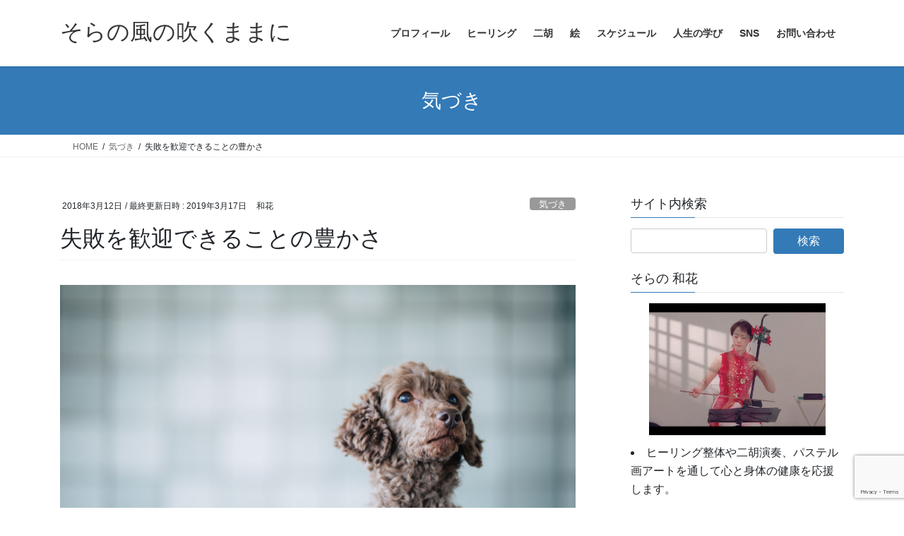

--- FILE ---
content_type: text/html; charset=UTF-8
request_url: https://waka3.jp/archives/169
body_size: 18551
content:
<!DOCTYPE html>
<html lang="ja">
<head>
<meta charset="utf-8">
<meta http-equiv="X-UA-Compatible" content="IE=edge">
<meta name="viewport" content="width=device-width, initial-scale=1">
<title>失敗を歓迎できることの豊かさ &#8211; そらの風の吹くままに</title>
<meta name='robots' content='max-image-preview:large' />
<link rel='dns-prefetch' href='//stats.wp.com' />
<link rel="alternate" type="application/rss+xml" title="そらの風の吹くままに &raquo; フィード" href="https://waka3.jp/feed" />
<link rel="alternate" title="oEmbed (JSON)" type="application/json+oembed" href="https://waka3.jp/wp-json/oembed/1.0/embed?url=https%3A%2F%2Fwaka3.jp%2Farchives%2F169" />
<link rel="alternate" title="oEmbed (XML)" type="text/xml+oembed" href="https://waka3.jp/wp-json/oembed/1.0/embed?url=https%3A%2F%2Fwaka3.jp%2Farchives%2F169&#038;format=xml" />
<style id='wp-img-auto-sizes-contain-inline-css' type='text/css'>
img:is([sizes=auto i],[sizes^="auto," i]){contain-intrinsic-size:3000px 1500px}
/*# sourceURL=wp-img-auto-sizes-contain-inline-css */
</style>
<link rel="stylesheet" href="https://waka3.jp/wp-content/cache/minify/08e81.css" media="all" />

<style id='vkExUnit_common_style-inline-css' type='text/css'>
:root {--ver_page_top_button_url:url(https://waka3.jp/wp-content/plugins/vk-all-in-one-expansion-unit/assets/images/to-top-btn-icon.svg);}@font-face {font-weight: normal;font-style: normal;font-family: "vk_sns";src: url("https://waka3.jp/wp-content/plugins/vk-all-in-one-expansion-unit/inc/sns/icons/fonts/vk_sns.eot?-bq20cj");src: url("https://waka3.jp/wp-content/plugins/vk-all-in-one-expansion-unit/inc/sns/icons/fonts/vk_sns.eot?#iefix-bq20cj") format("embedded-opentype"),url("https://waka3.jp/wp-content/plugins/vk-all-in-one-expansion-unit/inc/sns/icons/fonts/vk_sns.woff?-bq20cj") format("woff"),url("https://waka3.jp/wp-content/plugins/vk-all-in-one-expansion-unit/inc/sns/icons/fonts/vk_sns.ttf?-bq20cj") format("truetype"),url("https://waka3.jp/wp-content/plugins/vk-all-in-one-expansion-unit/inc/sns/icons/fonts/vk_sns.svg?-bq20cj#vk_sns") format("svg");}
.veu_promotion-alert__content--text {border: 1px solid rgba(0,0,0,0.125);padding: 0.5em 1em;border-radius: var(--vk-size-radius);margin-bottom: var(--vk-margin-block-bottom);font-size: 0.875rem;}/* Alert Content部分に段落タグを入れた場合に最後の段落の余白を0にする */.veu_promotion-alert__content--text p:last-of-type{margin-bottom:0;margin-top: 0;}
/*# sourceURL=vkExUnit_common_style-inline-css */
</style>
<style id='wp-emoji-styles-inline-css' type='text/css'>

	img.wp-smiley, img.emoji {
		display: inline !important;
		border: none !important;
		box-shadow: none !important;
		height: 1em !important;
		width: 1em !important;
		margin: 0 0.07em !important;
		vertical-align: -0.1em !important;
		background: none !important;
		padding: 0 !important;
	}
/*# sourceURL=wp-emoji-styles-inline-css */
</style>
<style id='wp-block-library-inline-css' type='text/css'>
:root{--wp-block-synced-color:#7a00df;--wp-block-synced-color--rgb:122,0,223;--wp-bound-block-color:var(--wp-block-synced-color);--wp-editor-canvas-background:#ddd;--wp-admin-theme-color:#007cba;--wp-admin-theme-color--rgb:0,124,186;--wp-admin-theme-color-darker-10:#006ba1;--wp-admin-theme-color-darker-10--rgb:0,107,160.5;--wp-admin-theme-color-darker-20:#005a87;--wp-admin-theme-color-darker-20--rgb:0,90,135;--wp-admin-border-width-focus:2px}@media (min-resolution:192dpi){:root{--wp-admin-border-width-focus:1.5px}}.wp-element-button{cursor:pointer}:root .has-very-light-gray-background-color{background-color:#eee}:root .has-very-dark-gray-background-color{background-color:#313131}:root .has-very-light-gray-color{color:#eee}:root .has-very-dark-gray-color{color:#313131}:root .has-vivid-green-cyan-to-vivid-cyan-blue-gradient-background{background:linear-gradient(135deg,#00d084,#0693e3)}:root .has-purple-crush-gradient-background{background:linear-gradient(135deg,#34e2e4,#4721fb 50%,#ab1dfe)}:root .has-hazy-dawn-gradient-background{background:linear-gradient(135deg,#faaca8,#dad0ec)}:root .has-subdued-olive-gradient-background{background:linear-gradient(135deg,#fafae1,#67a671)}:root .has-atomic-cream-gradient-background{background:linear-gradient(135deg,#fdd79a,#004a59)}:root .has-nightshade-gradient-background{background:linear-gradient(135deg,#330968,#31cdcf)}:root .has-midnight-gradient-background{background:linear-gradient(135deg,#020381,#2874fc)}:root{--wp--preset--font-size--normal:16px;--wp--preset--font-size--huge:42px}.has-regular-font-size{font-size:1em}.has-larger-font-size{font-size:2.625em}.has-normal-font-size{font-size:var(--wp--preset--font-size--normal)}.has-huge-font-size{font-size:var(--wp--preset--font-size--huge)}.has-text-align-center{text-align:center}.has-text-align-left{text-align:left}.has-text-align-right{text-align:right}.has-fit-text{white-space:nowrap!important}#end-resizable-editor-section{display:none}.aligncenter{clear:both}.items-justified-left{justify-content:flex-start}.items-justified-center{justify-content:center}.items-justified-right{justify-content:flex-end}.items-justified-space-between{justify-content:space-between}.screen-reader-text{border:0;clip-path:inset(50%);height:1px;margin:-1px;overflow:hidden;padding:0;position:absolute;width:1px;word-wrap:normal!important}.screen-reader-text:focus{background-color:#ddd;clip-path:none;color:#444;display:block;font-size:1em;height:auto;left:5px;line-height:normal;padding:15px 23px 14px;text-decoration:none;top:5px;width:auto;z-index:100000}html :where(.has-border-color){border-style:solid}html :where([style*=border-top-color]){border-top-style:solid}html :where([style*=border-right-color]){border-right-style:solid}html :where([style*=border-bottom-color]){border-bottom-style:solid}html :where([style*=border-left-color]){border-left-style:solid}html :where([style*=border-width]){border-style:solid}html :where([style*=border-top-width]){border-top-style:solid}html :where([style*=border-right-width]){border-right-style:solid}html :where([style*=border-bottom-width]){border-bottom-style:solid}html :where([style*=border-left-width]){border-left-style:solid}html :where(img[class*=wp-image-]){height:auto;max-width:100%}:where(figure){margin:0 0 1em}html :where(.is-position-sticky){--wp-admin--admin-bar--position-offset:var(--wp-admin--admin-bar--height,0px)}@media screen and (max-width:600px){html :where(.is-position-sticky){--wp-admin--admin-bar--position-offset:0px}}
.vk-cols--reverse{flex-direction:row-reverse}.vk-cols--hasbtn{margin-bottom:0}.vk-cols--hasbtn>.row>.vk_gridColumn_item,.vk-cols--hasbtn>.wp-block-column{position:relative;padding-bottom:3em}.vk-cols--hasbtn>.row>.vk_gridColumn_item>.wp-block-buttons,.vk-cols--hasbtn>.row>.vk_gridColumn_item>.vk_button,.vk-cols--hasbtn>.wp-block-column>.wp-block-buttons,.vk-cols--hasbtn>.wp-block-column>.vk_button{position:absolute;bottom:0;width:100%}.vk-cols--fit.wp-block-columns{gap:0}.vk-cols--fit.wp-block-columns,.vk-cols--fit.wp-block-columns:not(.is-not-stacked-on-mobile){margin-top:0;margin-bottom:0;justify-content:space-between}.vk-cols--fit.wp-block-columns>.wp-block-column *:last-child,.vk-cols--fit.wp-block-columns:not(.is-not-stacked-on-mobile)>.wp-block-column *:last-child{margin-bottom:0}.vk-cols--fit.wp-block-columns>.wp-block-column>.wp-block-cover,.vk-cols--fit.wp-block-columns:not(.is-not-stacked-on-mobile)>.wp-block-column>.wp-block-cover{margin-top:0}.vk-cols--fit.wp-block-columns.has-background,.vk-cols--fit.wp-block-columns:not(.is-not-stacked-on-mobile).has-background{padding:0}@media(max-width: 599px){.vk-cols--fit.wp-block-columns:not(.has-background)>.wp-block-column:not(.has-background),.vk-cols--fit.wp-block-columns:not(.is-not-stacked-on-mobile):not(.has-background)>.wp-block-column:not(.has-background){padding-left:0 !important;padding-right:0 !important}}@media(min-width: 782px){.vk-cols--fit.wp-block-columns .block-editor-block-list__block.wp-block-column:not(:first-child),.vk-cols--fit.wp-block-columns>.wp-block-column:not(:first-child),.vk-cols--fit.wp-block-columns:not(.is-not-stacked-on-mobile) .block-editor-block-list__block.wp-block-column:not(:first-child),.vk-cols--fit.wp-block-columns:not(.is-not-stacked-on-mobile)>.wp-block-column:not(:first-child){margin-left:0}}@media(min-width: 600px)and (max-width: 781px){.vk-cols--fit.wp-block-columns .wp-block-column:nth-child(2n),.vk-cols--fit.wp-block-columns:not(.is-not-stacked-on-mobile) .wp-block-column:nth-child(2n){margin-left:0}.vk-cols--fit.wp-block-columns .wp-block-column:not(:only-child),.vk-cols--fit.wp-block-columns:not(.is-not-stacked-on-mobile) .wp-block-column:not(:only-child){flex-basis:50% !important}}.vk-cols--fit--gap1.wp-block-columns{gap:1px}@media(min-width: 600px)and (max-width: 781px){.vk-cols--fit--gap1.wp-block-columns .wp-block-column:not(:only-child){flex-basis:calc(50% - 1px) !important}}.vk-cols--fit.vk-cols--grid>.block-editor-block-list__block,.vk-cols--fit.vk-cols--grid>.wp-block-column,.vk-cols--fit.vk-cols--grid:not(.is-not-stacked-on-mobile)>.block-editor-block-list__block,.vk-cols--fit.vk-cols--grid:not(.is-not-stacked-on-mobile)>.wp-block-column{flex-basis:50%;box-sizing:border-box}@media(max-width: 599px){.vk-cols--fit.vk-cols--grid.vk-cols--grid--alignfull>.wp-block-column:nth-child(2)>.wp-block-cover,.vk-cols--fit.vk-cols--grid.vk-cols--grid--alignfull>.wp-block-column:nth-child(2)>.vk_outer,.vk-cols--fit.vk-cols--grid:not(.is-not-stacked-on-mobile).vk-cols--grid--alignfull>.wp-block-column:nth-child(2)>.wp-block-cover,.vk-cols--fit.vk-cols--grid:not(.is-not-stacked-on-mobile).vk-cols--grid--alignfull>.wp-block-column:nth-child(2)>.vk_outer{width:100vw;margin-right:calc((100% - 100vw)/2);margin-left:calc((100% - 100vw)/2)}}@media(min-width: 600px){.vk-cols--fit.vk-cols--grid.vk-cols--grid--alignfull>.wp-block-column:nth-child(2)>.wp-block-cover,.vk-cols--fit.vk-cols--grid.vk-cols--grid--alignfull>.wp-block-column:nth-child(2)>.vk_outer,.vk-cols--fit.vk-cols--grid:not(.is-not-stacked-on-mobile).vk-cols--grid--alignfull>.wp-block-column:nth-child(2)>.wp-block-cover,.vk-cols--fit.vk-cols--grid:not(.is-not-stacked-on-mobile).vk-cols--grid--alignfull>.wp-block-column:nth-child(2)>.vk_outer{margin-right:calc(100% - 50vw);width:50vw}}@media(min-width: 600px){.vk-cols--fit.vk-cols--grid.vk-cols--grid--alignfull.vk-cols--reverse>.wp-block-column,.vk-cols--fit.vk-cols--grid:not(.is-not-stacked-on-mobile).vk-cols--grid--alignfull.vk-cols--reverse>.wp-block-column{margin-left:0;margin-right:0}.vk-cols--fit.vk-cols--grid.vk-cols--grid--alignfull.vk-cols--reverse>.wp-block-column:nth-child(2)>.wp-block-cover,.vk-cols--fit.vk-cols--grid.vk-cols--grid--alignfull.vk-cols--reverse>.wp-block-column:nth-child(2)>.vk_outer,.vk-cols--fit.vk-cols--grid:not(.is-not-stacked-on-mobile).vk-cols--grid--alignfull.vk-cols--reverse>.wp-block-column:nth-child(2)>.wp-block-cover,.vk-cols--fit.vk-cols--grid:not(.is-not-stacked-on-mobile).vk-cols--grid--alignfull.vk-cols--reverse>.wp-block-column:nth-child(2)>.vk_outer{margin-left:calc(100% - 50vw)}}.vk-cols--menu h2,.vk-cols--menu h3,.vk-cols--menu h4,.vk-cols--menu h5{margin-bottom:.2em;text-shadow:#000 0 0 10px}.vk-cols--menu h2:first-child,.vk-cols--menu h3:first-child,.vk-cols--menu h4:first-child,.vk-cols--menu h5:first-child{margin-top:0}.vk-cols--menu p{margin-bottom:1rem;text-shadow:#000 0 0 10px}.vk-cols--menu .wp-block-cover__inner-container:last-child{margin-bottom:0}.vk-cols--fitbnrs .wp-block-column .wp-block-cover:hover img{filter:unset}.vk-cols--fitbnrs .wp-block-column .wp-block-cover:hover{background-color:unset}.vk-cols--fitbnrs .wp-block-column .wp-block-cover:hover .wp-block-cover__image-background{filter:unset !important}.vk-cols--fitbnrs .wp-block-cover .wp-block-cover__inner-container{position:absolute;height:100%;width:100%}.vk-cols--fitbnrs .vk_button{height:100%;margin:0}.vk-cols--fitbnrs .vk_button .vk_button_btn,.vk-cols--fitbnrs .vk_button .btn{height:100%;width:100%;border:none;box-shadow:none;background-color:unset !important;transition:unset}.vk-cols--fitbnrs .vk_button .vk_button_btn:hover,.vk-cols--fitbnrs .vk_button .btn:hover{transition:unset}.vk-cols--fitbnrs .vk_button .vk_button_btn:after,.vk-cols--fitbnrs .vk_button .btn:after{border:none}.vk-cols--fitbnrs .vk_button .vk_button_link_txt{width:100%;position:absolute;top:50%;left:50%;transform:translateY(-50%) translateX(-50%);font-size:2rem;text-shadow:#000 0 0 10px}.vk-cols--fitbnrs .vk_button .vk_button_link_subCaption{width:100%;position:absolute;top:calc(50% + 2.2em);left:50%;transform:translateY(-50%) translateX(-50%);text-shadow:#000 0 0 10px}@media(min-width: 992px){.vk-cols--media.wp-block-columns{gap:3rem}}.vk-fit-map figure{margin-bottom:0}.vk-fit-map iframe{position:relative;margin-bottom:0;display:block;max-height:400px;width:100vw}.vk-fit-map:is(.alignfull,.alignwide) div{max-width:100%}.vk-table--th--width25 :where(tr>*:first-child){width:25%}.vk-table--th--width30 :where(tr>*:first-child){width:30%}.vk-table--th--width35 :where(tr>*:first-child){width:35%}.vk-table--th--width40 :where(tr>*:first-child){width:40%}.vk-table--th--bg-bright :where(tr>*:first-child){background-color:var(--wp--preset--color--bg-secondary, rgba(0, 0, 0, 0.05))}@media(max-width: 599px){.vk-table--mobile-block :is(th,td){width:100%;display:block}.vk-table--mobile-block.wp-block-table table :is(th,td){border-top:none}}.vk-table--width--th25 :where(tr>*:first-child){width:25%}.vk-table--width--th30 :where(tr>*:first-child){width:30%}.vk-table--width--th35 :where(tr>*:first-child){width:35%}.vk-table--width--th40 :where(tr>*:first-child){width:40%}.no-margin{margin:0}@media(max-width: 599px){.wp-block-image.vk-aligncenter--mobile>.alignright{float:none;margin-left:auto;margin-right:auto}.vk-no-padding-horizontal--mobile{padding-left:0 !important;padding-right:0 !important}}
/* VK Color Palettes */

/*# sourceURL=wp-block-library-inline-css */
</style><style id='global-styles-inline-css' type='text/css'>
:root{--wp--preset--aspect-ratio--square: 1;--wp--preset--aspect-ratio--4-3: 4/3;--wp--preset--aspect-ratio--3-4: 3/4;--wp--preset--aspect-ratio--3-2: 3/2;--wp--preset--aspect-ratio--2-3: 2/3;--wp--preset--aspect-ratio--16-9: 16/9;--wp--preset--aspect-ratio--9-16: 9/16;--wp--preset--color--black: #000000;--wp--preset--color--cyan-bluish-gray: #abb8c3;--wp--preset--color--white: #ffffff;--wp--preset--color--pale-pink: #f78da7;--wp--preset--color--vivid-red: #cf2e2e;--wp--preset--color--luminous-vivid-orange: #ff6900;--wp--preset--color--luminous-vivid-amber: #fcb900;--wp--preset--color--light-green-cyan: #7bdcb5;--wp--preset--color--vivid-green-cyan: #00d084;--wp--preset--color--pale-cyan-blue: #8ed1fc;--wp--preset--color--vivid-cyan-blue: #0693e3;--wp--preset--color--vivid-purple: #9b51e0;--wp--preset--gradient--vivid-cyan-blue-to-vivid-purple: linear-gradient(135deg,rgb(6,147,227) 0%,rgb(155,81,224) 100%);--wp--preset--gradient--light-green-cyan-to-vivid-green-cyan: linear-gradient(135deg,rgb(122,220,180) 0%,rgb(0,208,130) 100%);--wp--preset--gradient--luminous-vivid-amber-to-luminous-vivid-orange: linear-gradient(135deg,rgb(252,185,0) 0%,rgb(255,105,0) 100%);--wp--preset--gradient--luminous-vivid-orange-to-vivid-red: linear-gradient(135deg,rgb(255,105,0) 0%,rgb(207,46,46) 100%);--wp--preset--gradient--very-light-gray-to-cyan-bluish-gray: linear-gradient(135deg,rgb(238,238,238) 0%,rgb(169,184,195) 100%);--wp--preset--gradient--cool-to-warm-spectrum: linear-gradient(135deg,rgb(74,234,220) 0%,rgb(151,120,209) 20%,rgb(207,42,186) 40%,rgb(238,44,130) 60%,rgb(251,105,98) 80%,rgb(254,248,76) 100%);--wp--preset--gradient--blush-light-purple: linear-gradient(135deg,rgb(255,206,236) 0%,rgb(152,150,240) 100%);--wp--preset--gradient--blush-bordeaux: linear-gradient(135deg,rgb(254,205,165) 0%,rgb(254,45,45) 50%,rgb(107,0,62) 100%);--wp--preset--gradient--luminous-dusk: linear-gradient(135deg,rgb(255,203,112) 0%,rgb(199,81,192) 50%,rgb(65,88,208) 100%);--wp--preset--gradient--pale-ocean: linear-gradient(135deg,rgb(255,245,203) 0%,rgb(182,227,212) 50%,rgb(51,167,181) 100%);--wp--preset--gradient--electric-grass: linear-gradient(135deg,rgb(202,248,128) 0%,rgb(113,206,126) 100%);--wp--preset--gradient--midnight: linear-gradient(135deg,rgb(2,3,129) 0%,rgb(40,116,252) 100%);--wp--preset--font-size--small: 13px;--wp--preset--font-size--medium: 20px;--wp--preset--font-size--large: 36px;--wp--preset--font-size--x-large: 42px;--wp--preset--spacing--20: 0.44rem;--wp--preset--spacing--30: 0.67rem;--wp--preset--spacing--40: 1rem;--wp--preset--spacing--50: 1.5rem;--wp--preset--spacing--60: 2.25rem;--wp--preset--spacing--70: 3.38rem;--wp--preset--spacing--80: 5.06rem;--wp--preset--shadow--natural: 6px 6px 9px rgba(0, 0, 0, 0.2);--wp--preset--shadow--deep: 12px 12px 50px rgba(0, 0, 0, 0.4);--wp--preset--shadow--sharp: 6px 6px 0px rgba(0, 0, 0, 0.2);--wp--preset--shadow--outlined: 6px 6px 0px -3px rgb(255, 255, 255), 6px 6px rgb(0, 0, 0);--wp--preset--shadow--crisp: 6px 6px 0px rgb(0, 0, 0);}:where(.is-layout-flex){gap: 0.5em;}:where(.is-layout-grid){gap: 0.5em;}body .is-layout-flex{display: flex;}.is-layout-flex{flex-wrap: wrap;align-items: center;}.is-layout-flex > :is(*, div){margin: 0;}body .is-layout-grid{display: grid;}.is-layout-grid > :is(*, div){margin: 0;}:where(.wp-block-columns.is-layout-flex){gap: 2em;}:where(.wp-block-columns.is-layout-grid){gap: 2em;}:where(.wp-block-post-template.is-layout-flex){gap: 1.25em;}:where(.wp-block-post-template.is-layout-grid){gap: 1.25em;}.has-black-color{color: var(--wp--preset--color--black) !important;}.has-cyan-bluish-gray-color{color: var(--wp--preset--color--cyan-bluish-gray) !important;}.has-white-color{color: var(--wp--preset--color--white) !important;}.has-pale-pink-color{color: var(--wp--preset--color--pale-pink) !important;}.has-vivid-red-color{color: var(--wp--preset--color--vivid-red) !important;}.has-luminous-vivid-orange-color{color: var(--wp--preset--color--luminous-vivid-orange) !important;}.has-luminous-vivid-amber-color{color: var(--wp--preset--color--luminous-vivid-amber) !important;}.has-light-green-cyan-color{color: var(--wp--preset--color--light-green-cyan) !important;}.has-vivid-green-cyan-color{color: var(--wp--preset--color--vivid-green-cyan) !important;}.has-pale-cyan-blue-color{color: var(--wp--preset--color--pale-cyan-blue) !important;}.has-vivid-cyan-blue-color{color: var(--wp--preset--color--vivid-cyan-blue) !important;}.has-vivid-purple-color{color: var(--wp--preset--color--vivid-purple) !important;}.has-black-background-color{background-color: var(--wp--preset--color--black) !important;}.has-cyan-bluish-gray-background-color{background-color: var(--wp--preset--color--cyan-bluish-gray) !important;}.has-white-background-color{background-color: var(--wp--preset--color--white) !important;}.has-pale-pink-background-color{background-color: var(--wp--preset--color--pale-pink) !important;}.has-vivid-red-background-color{background-color: var(--wp--preset--color--vivid-red) !important;}.has-luminous-vivid-orange-background-color{background-color: var(--wp--preset--color--luminous-vivid-orange) !important;}.has-luminous-vivid-amber-background-color{background-color: var(--wp--preset--color--luminous-vivid-amber) !important;}.has-light-green-cyan-background-color{background-color: var(--wp--preset--color--light-green-cyan) !important;}.has-vivid-green-cyan-background-color{background-color: var(--wp--preset--color--vivid-green-cyan) !important;}.has-pale-cyan-blue-background-color{background-color: var(--wp--preset--color--pale-cyan-blue) !important;}.has-vivid-cyan-blue-background-color{background-color: var(--wp--preset--color--vivid-cyan-blue) !important;}.has-vivid-purple-background-color{background-color: var(--wp--preset--color--vivid-purple) !important;}.has-black-border-color{border-color: var(--wp--preset--color--black) !important;}.has-cyan-bluish-gray-border-color{border-color: var(--wp--preset--color--cyan-bluish-gray) !important;}.has-white-border-color{border-color: var(--wp--preset--color--white) !important;}.has-pale-pink-border-color{border-color: var(--wp--preset--color--pale-pink) !important;}.has-vivid-red-border-color{border-color: var(--wp--preset--color--vivid-red) !important;}.has-luminous-vivid-orange-border-color{border-color: var(--wp--preset--color--luminous-vivid-orange) !important;}.has-luminous-vivid-amber-border-color{border-color: var(--wp--preset--color--luminous-vivid-amber) !important;}.has-light-green-cyan-border-color{border-color: var(--wp--preset--color--light-green-cyan) !important;}.has-vivid-green-cyan-border-color{border-color: var(--wp--preset--color--vivid-green-cyan) !important;}.has-pale-cyan-blue-border-color{border-color: var(--wp--preset--color--pale-cyan-blue) !important;}.has-vivid-cyan-blue-border-color{border-color: var(--wp--preset--color--vivid-cyan-blue) !important;}.has-vivid-purple-border-color{border-color: var(--wp--preset--color--vivid-purple) !important;}.has-vivid-cyan-blue-to-vivid-purple-gradient-background{background: var(--wp--preset--gradient--vivid-cyan-blue-to-vivid-purple) !important;}.has-light-green-cyan-to-vivid-green-cyan-gradient-background{background: var(--wp--preset--gradient--light-green-cyan-to-vivid-green-cyan) !important;}.has-luminous-vivid-amber-to-luminous-vivid-orange-gradient-background{background: var(--wp--preset--gradient--luminous-vivid-amber-to-luminous-vivid-orange) !important;}.has-luminous-vivid-orange-to-vivid-red-gradient-background{background: var(--wp--preset--gradient--luminous-vivid-orange-to-vivid-red) !important;}.has-very-light-gray-to-cyan-bluish-gray-gradient-background{background: var(--wp--preset--gradient--very-light-gray-to-cyan-bluish-gray) !important;}.has-cool-to-warm-spectrum-gradient-background{background: var(--wp--preset--gradient--cool-to-warm-spectrum) !important;}.has-blush-light-purple-gradient-background{background: var(--wp--preset--gradient--blush-light-purple) !important;}.has-blush-bordeaux-gradient-background{background: var(--wp--preset--gradient--blush-bordeaux) !important;}.has-luminous-dusk-gradient-background{background: var(--wp--preset--gradient--luminous-dusk) !important;}.has-pale-ocean-gradient-background{background: var(--wp--preset--gradient--pale-ocean) !important;}.has-electric-grass-gradient-background{background: var(--wp--preset--gradient--electric-grass) !important;}.has-midnight-gradient-background{background: var(--wp--preset--gradient--midnight) !important;}.has-small-font-size{font-size: var(--wp--preset--font-size--small) !important;}.has-medium-font-size{font-size: var(--wp--preset--font-size--medium) !important;}.has-large-font-size{font-size: var(--wp--preset--font-size--large) !important;}.has-x-large-font-size{font-size: var(--wp--preset--font-size--x-large) !important;}
/*# sourceURL=global-styles-inline-css */
</style>

<style id='classic-theme-styles-inline-css' type='text/css'>
/*! This file is auto-generated */
.wp-block-button__link{color:#fff;background-color:#32373c;border-radius:9999px;box-shadow:none;text-decoration:none;padding:calc(.667em + 2px) calc(1.333em + 2px);font-size:1.125em}.wp-block-file__button{background:#32373c;color:#fff;text-decoration:none}
/*# sourceURL=/wp-includes/css/classic-themes.min.css */
</style>
<link rel="stylesheet" href="https://waka3.jp/wp-content/cache/minify/a0698.css" media="all" />




<style id='toc-screen-inline-css' type='text/css'>
div#toc_container ul li {font-size: 99%;}
/*# sourceURL=toc-screen-inline-css */
</style>
<link rel="stylesheet" href="https://waka3.jp/wp-content/cache/minify/c9d22.css" media="all" />




<style id='lightning-common-style-inline-css' type='text/css'>
/* vk-mobile-nav */:root {--vk-mobile-nav-menu-btn-bg-src: url("https://waka3.jp/wp-content/themes/lightning/_g2/inc/vk-mobile-nav/package/images/vk-menu-btn-black.svg");--vk-mobile-nav-menu-btn-close-bg-src: url("https://waka3.jp/wp-content/themes/lightning/_g2/inc/vk-mobile-nav/package/images/vk-menu-close-black.svg");--vk-menu-acc-icon-open-black-bg-src: url("https://waka3.jp/wp-content/themes/lightning/_g2/inc/vk-mobile-nav/package/images/vk-menu-acc-icon-open-black.svg");--vk-menu-acc-icon-open-white-bg-src: url("https://waka3.jp/wp-content/themes/lightning/_g2/inc/vk-mobile-nav/package/images/vk-menu-acc-icon-open-white.svg");--vk-menu-acc-icon-close-black-bg-src: url("https://waka3.jp/wp-content/themes/lightning/_g2/inc/vk-mobile-nav/package/images/vk-menu-close-black.svg");--vk-menu-acc-icon-close-white-bg-src: url("https://waka3.jp/wp-content/themes/lightning/_g2/inc/vk-mobile-nav/package/images/vk-menu-close-white.svg");}
/*# sourceURL=lightning-common-style-inline-css */
</style>
<link rel="stylesheet" href="https://waka3.jp/wp-content/cache/minify/96021.css" media="all" />

<style id='lightning-design-style-inline-css' type='text/css'>
:root {--color-key:#337ab7;--wp--preset--color--vk-color-primary:#337ab7;--color-key-dark:#2e6da4;}
/* ltg common custom */:root {--vk-menu-acc-btn-border-color:#333;--vk-color-primary:#337ab7;--vk-color-primary-dark:#2b689c;--vk-color-primary-vivid:#3886c9;--color-key:#337ab7;--wp--preset--color--vk-color-primary:#337ab7;--color-key-dark:#2b689c;}.veu_color_txt_key { color:#2b689c ; }.veu_color_bg_key { background-color:#2b689c ; }.veu_color_border_key { border-color:#2b689c ; }.btn-default { border-color:#337ab7;color:#337ab7;}.btn-default:focus,.btn-default:hover { border-color:#337ab7;background-color: #337ab7; }.wp-block-search__button,.btn-primary { background-color:#337ab7;border-color:#2b689c; }.wp-block-search__button:focus,.wp-block-search__button:hover,.btn-primary:not(:disabled):not(.disabled):active,.btn-primary:focus,.btn-primary:hover { background-color:#2b689c;border-color:#337ab7; }.btn-outline-primary { color : #337ab7 ; border-color:#337ab7; }.btn-outline-primary:not(:disabled):not(.disabled):active,.btn-outline-primary:focus,.btn-outline-primary:hover { color : #fff; background-color:#337ab7;border-color:#2b689c; }a { color:#337ab7; }
.tagcloud a:before { font-family: "Font Awesome 7 Free";content: "\f02b";font-weight: bold; }
.media .media-body .media-heading a:hover { color:#337ab7; }@media (min-width: 768px){.gMenu > li:before,.gMenu > li.menu-item-has-children::after { border-bottom-color:#2b689c }.gMenu li li { background-color:#2b689c }.gMenu li li a:hover { background-color:#337ab7; }} /* @media (min-width: 768px) */.page-header { background-color:#337ab7; }h2,.mainSection-title { border-top-color:#337ab7; }h3:after,.subSection-title:after { border-bottom-color:#337ab7; }ul.page-numbers li span.page-numbers.current,.page-link dl .post-page-numbers.current { background-color:#337ab7; }.pager li > a { border-color:#337ab7;color:#337ab7;}.pager li > a:hover { background-color:#337ab7;color:#fff;}.siteFooter { border-top-color:#337ab7; }dt { border-left-color:#337ab7; }:root {--g_nav_main_acc_icon_open_url:url(https://waka3.jp/wp-content/themes/lightning/_g2/inc/vk-mobile-nav/package/images/vk-menu-acc-icon-open-black.svg);--g_nav_main_acc_icon_close_url: url(https://waka3.jp/wp-content/themes/lightning/_g2/inc/vk-mobile-nav/package/images/vk-menu-close-black.svg);--g_nav_sub_acc_icon_open_url: url(https://waka3.jp/wp-content/themes/lightning/_g2/inc/vk-mobile-nav/package/images/vk-menu-acc-icon-open-white.svg);--g_nav_sub_acc_icon_close_url: url(https://waka3.jp/wp-content/themes/lightning/_g2/inc/vk-mobile-nav/package/images/vk-menu-close-white.svg);}
/*# sourceURL=lightning-design-style-inline-css */
</style>
<link rel="stylesheet" href="https://waka3.jp/wp-content/cache/minify/31480.css" media="all" />


<style id='vk-blocks-build-css-inline-css' type='text/css'>

	:root {
		--vk_image-mask-circle: url(https://waka3.jp/wp-content/plugins/vk-blocks/inc/vk-blocks/images/circle.svg);
		--vk_image-mask-wave01: url(https://waka3.jp/wp-content/plugins/vk-blocks/inc/vk-blocks/images/wave01.svg);
		--vk_image-mask-wave02: url(https://waka3.jp/wp-content/plugins/vk-blocks/inc/vk-blocks/images/wave02.svg);
		--vk_image-mask-wave03: url(https://waka3.jp/wp-content/plugins/vk-blocks/inc/vk-blocks/images/wave03.svg);
		--vk_image-mask-wave04: url(https://waka3.jp/wp-content/plugins/vk-blocks/inc/vk-blocks/images/wave04.svg);
	}
	

	:root {

		--vk-balloon-border-width:1px;

		--vk-balloon-speech-offset:-12px;
	}
	

	:root {
		--vk_flow-arrow: url(https://waka3.jp/wp-content/plugins/vk-blocks/inc/vk-blocks/images/arrow_bottom.svg);
	}
	
/*# sourceURL=vk-blocks-build-css-inline-css */
</style>
<link rel="stylesheet" href="https://waka3.jp/wp-content/cache/minify/618b3.css" media="all" />

<script src="https://waka3.jp/wp-content/cache/minify/818c0.js"></script>


<link rel="https://api.w.org/" href="https://waka3.jp/wp-json/" /><link rel="alternate" title="JSON" type="application/json" href="https://waka3.jp/wp-json/wp/v2/posts/169" /><link rel="EditURI" type="application/rsd+xml" title="RSD" href="https://waka3.jp/xmlrpc.php?rsd" />
<meta name="generator" content="WordPress 6.9" />
<link rel="canonical" href="https://waka3.jp/archives/169" />
<link rel='shortlink' href='https://waka3.jp/?p=169' />
<!-- Global site tag (gtag.js) - Google Analytics -->
<script async src="https://www.googletagmanager.com/gtag/js?id=UA-113861168-1"></script>
<script>
  window.dataLayer = window.dataLayer || [];
  function gtag(){dataLayer.push(arguments);}
  gtag('js', new Date());

  gtag('config', 'UA-113861168-1');
</script>	<style>img#wpstats{display:none}</style>
		<style id="lightning-color-custom-for-plugins" type="text/css">/* ltg theme common */.color_key_bg,.color_key_bg_hover:hover{background-color: #337ab7;}.color_key_txt,.color_key_txt_hover:hover{color: #337ab7;}.color_key_border,.color_key_border_hover:hover{border-color: #337ab7;}.color_key_dark_bg,.color_key_dark_bg_hover:hover{background-color: #2e6da4;}.color_key_dark_txt,.color_key_dark_txt_hover:hover{color: #2e6da4;}.color_key_dark_border,.color_key_dark_border_hover:hover{border-color: #2e6da4;}</style><meta name="description" content="人って馴染んだ『安全圏』にいると安心で心地良くて、そこについ居座っちゃうよね。出るのは不安だもん。 そこから出&hellip;" />
<!-- [ VK All in One Expansion Unit OGP ] -->
<meta property="og:site_name" content="そらの風の吹くままに" />
<meta property="og:url" content="https://waka3.jp/archives/169" />
<meta property="og:title" content="失敗を歓迎できることの豊かさ | そらの風の吹くままに" />
<meta property="og:description" content="人って馴染んだ『安全圏』にいると安心で心地良くて、そこについ居座っちゃうよね。出るのは不安だもん。そこから出るのは大仕事！！そこから出る（新しいチャレンジとか）には可能性と漏れなくセットでリスクもついてくるから。やらなくていい理由をさがしてしまう失敗が怖くて、安全の保障が無いものにはなかなか手が出せない。それで『できない理由』『やらなくてもいい理由』をたくさん探してきてしまう（笑）人の感情の中で『恐れ』『取り越し苦労』というものは、なん" />
<meta property="og:type" content="article" />
<meta property="og:image" content="https://waka3.jp/wp-content/uploads/2018/03/TSURU170308-078_TP_V-1024x682.jpg" />
<meta property="og:image:width" content="1024" />
<meta property="og:image:height" content="682" />
<!-- [ / VK All in One Expansion Unit OGP ] -->
<!-- [ VK All in One Expansion Unit twitter card ] -->
<meta name="twitter:card" content="summary_large_image">
<meta name="twitter:description" content="人って馴染んだ『安全圏』にいると安心で心地良くて、そこについ居座っちゃうよね。出るのは不安だもん。そこから出るのは大仕事！！そこから出る（新しいチャレンジとか）には可能性と漏れなくセットでリスクもついてくるから。やらなくていい理由をさがしてしまう失敗が怖くて、安全の保障が無いものにはなかなか手が出せない。それで『できない理由』『やらなくてもいい理由』をたくさん探してきてしまう（笑）人の感情の中で『恐れ』『取り越し苦労』というものは、なん">
<meta name="twitter:title" content="失敗を歓迎できることの豊かさ | そらの風の吹くままに">
<meta name="twitter:url" content="https://waka3.jp/archives/169">
	<meta name="twitter:image" content="https://waka3.jp/wp-content/uploads/2018/03/TSURU170308-078_TP_V-1024x682.jpg">
	<meta name="twitter:domain" content="waka3.jp">
	<!-- [ / VK All in One Expansion Unit twitter card ] -->
	<style id="sccss"></style><!-- [ VK All in One Expansion Unit Article Structure Data ] --><script type="application/ld+json">{"@context":"https://schema.org/","@type":"Article","headline":"失敗を歓迎できることの豊かさ","image":"https://waka3.jp/wp-content/uploads/2018/03/TSURU170308-078_TP_V-e1549036205990.jpg","datePublished":"2018-03-12T19:47:58+09:00","dateModified":"2019-03-17T01:52:41+09:00","author":{"@type":"","name":"和花","url":"https://waka3.jp/","sameAs":""}}</script><!-- [ / VK All in One Expansion Unit Article Structure Data ] -->
</head>
<body class="wp-singular post-template-default single single-post postid-169 single-format-standard wp-theme-lightning fa_v7_css vk-blocks post-name-%e5%a4%b1%e6%95%97%e3%82%92%e6%ad%93%e8%bf%8e%e3%81%a7%e3%81%8d%e3%82%8b%e3%81%93%e3%81%a8%e3%81%ae%e8%b1%8a%e3%81%8b%e3%81%95 category-awareness post-type-post sidebar-fix sidebar-fix-priority-top bootstrap4 device-pc">
<a class="skip-link screen-reader-text" href="#main">コンテンツへスキップ</a>
<a class="skip-link screen-reader-text" href="#vk-mobile-nav">ナビゲーションに移動</a>
<header class="siteHeader">
		<div class="container siteHeadContainer">
		<div class="navbar-header">
						<p class="navbar-brand siteHeader_logo">
			<a href="https://waka3.jp/">
				<span>そらの風の吹くままに</span>
			</a>
			</p>
					</div>

					<div id="gMenu_outer" class="gMenu_outer">
				<nav class="menu-menu-container"><ul id="menu-menu" class="menu gMenu vk-menu-acc"><li id="menu-item-16" class="menu-item menu-item-type-post_type menu-item-object-page"><a href="https://waka3.jp/profile"><strong class="gMenu_name">プロフィール</strong></a></li>
<li id="menu-item-5685" class="menu-item menu-item-type-post_type menu-item-object-page"><a href="https://waka3.jp/healing"><strong class="gMenu_name">ヒーリング</strong></a></li>
<li id="menu-item-5706" class="menu-item menu-item-type-taxonomy menu-item-object-category menu-item-has-children"><a href="https://waka3.jp/archives/category/erhu"><strong class="gMenu_name">二胡</strong></a>
<ul class="sub-menu">
	<li id="menu-item-3571" class="menu-item menu-item-type-post_type menu-item-object-page"><a href="https://waka3.jp/visiting-activity">訪問演奏受付</a></li>
	<li id="menu-item-6637" class="menu-item menu-item-type-taxonomy menu-item-object-category"><a href="https://waka3.jp/archives/category/erhu">二胡（記事一覧）</a></li>
</ul>
</li>
<li id="menu-item-5702" class="menu-item menu-item-type-taxonomy menu-item-object-category menu-item-has-children"><a href="https://waka3.jp/archives/category/art"><strong class="gMenu_name">絵</strong></a>
<ul class="sub-menu">
	<li id="menu-item-5704" class="menu-item menu-item-type-taxonomy menu-item-object-category"><a href="https://waka3.jp/archives/category/art/botanypainting">ボタニーペインティング</a></li>
	<li id="menu-item-5703" class="menu-item menu-item-type-taxonomy menu-item-object-category"><a href="https://waka3.jp/archives/category/art/pastel-art">パステル画</a></li>
</ul>
</li>
<li id="menu-item-4348" class="menu-item menu-item-type-post_type menu-item-object-page menu-item-has-children"><a href="https://waka3.jp/schedule"><strong class="gMenu_name">スケジュール</strong></a>
<ul class="sub-menu">
	<li id="menu-item-6639" class="menu-item menu-item-type-post_type menu-item-object-page"><a href="https://waka3.jp/schedule">スケジュール</a></li>
	<li id="menu-item-5705" class="menu-item menu-item-type-taxonomy menu-item-object-category"><a href="https://waka3.jp/archives/category/event">イベント（記事一覧）</a></li>
</ul>
</li>
<li id="menu-item-5692" class="menu-item menu-item-type-taxonomy menu-item-object-category menu-item-has-children"><a href="https://waka3.jp/archives/category/lifehack"><strong class="gMenu_name">人生の学び</strong></a>
<ul class="sub-menu">
	<li id="menu-item-6640" class="menu-item menu-item-type-taxonomy menu-item-object-category"><a href="https://waka3.jp/archives/category/lifehack">人生をよりよく生きる方法</a></li>
	<li id="menu-item-5708" class="menu-item menu-item-type-taxonomy menu-item-object-category"><a href="https://waka3.jp/archives/category/book_review">本</a></li>
	<li id="menu-item-5710" class="menu-item menu-item-type-taxonomy menu-item-object-category"><a href="https://waka3.jp/archives/category/inspiration">インスピレーション</a></li>
</ul>
</li>
<li id="menu-item-6580" class="menu-item menu-item-type-post_type menu-item-object-page"><a href="https://waka3.jp/sns"><strong class="gMenu_name">SNS</strong></a></li>
<li id="menu-item-2660" class="menu-item menu-item-type-post_type menu-item-object-page"><a href="https://waka3.jp/contactus"><strong class="gMenu_name">お問い合わせ</strong></a></li>
</ul></nav>			</div>
			</div>
	</header>

<div class="section page-header"><div class="container"><div class="row"><div class="col-md-12">
<div class="page-header_pageTitle">
気づき</div>
</div></div></div></div><!-- [ /.page-header ] -->


<!-- [ .breadSection ] --><div class="section breadSection"><div class="container"><div class="row"><ol class="breadcrumb" itemscope itemtype="https://schema.org/BreadcrumbList"><li id="panHome" itemprop="itemListElement" itemscope itemtype="http://schema.org/ListItem"><a itemprop="item" href="https://waka3.jp/"><span itemprop="name"><i class="fa-solid fa-house"></i> HOME</span></a><meta itemprop="position" content="1" /></li><li itemprop="itemListElement" itemscope itemtype="http://schema.org/ListItem"><a itemprop="item" href="https://waka3.jp/archives/category/awareness"><span itemprop="name">気づき</span></a><meta itemprop="position" content="2" /></li><li><span>失敗を歓迎できることの豊かさ</span><meta itemprop="position" content="3" /></li></ol></div></div></div><!-- [ /.breadSection ] -->

<div class="section siteContent">
<div class="container">
<div class="row">

	<div class="col mainSection mainSection-col-two baseSection vk_posts-mainSection" id="main" role="main">
				<article id="post-169" class="entry entry-full post-169 post type-post status-publish format-standard has-post-thumbnail hentry category-awareness">

	
	
		<header class="entry-header">
			<div class="entry-meta">


<span class="published entry-meta_items">2018年3月12日</span>

<span class="entry-meta_items entry-meta_updated">/ 最終更新日時 : <span class="updated">2019年3月17日</span></span>


	
	<span class="vcard author entry-meta_items entry-meta_items_author"><span class="fn">和花</span></span>



<span class="entry-meta_items entry-meta_items_term"><a href="https://waka3.jp/archives/category/awareness" class="btn btn-xs btn-primary entry-meta_items_term_button" style="background-color:#999999;border:none;">気づき</a></span>
</div>
				<h1 class="entry-title">
											失敗を歓迎できることの豊かさ									</h1>
		</header>

	
	
	<div class="entry-body">
				<div class="veu_autoEyeCatchBox"><img fetchpriority="high" decoding="async" width="1024" height="682" src="https://waka3.jp/wp-content/uploads/2018/03/TSURU170308-078_TP_V-1024x682.jpg" class="attachment-large size-large wp-post-image" alt="不安そうな顔の犬" srcset="https://waka3.jp/wp-content/uploads/2018/03/TSURU170308-078_TP_V-1024x682.jpg 1024w, https://waka3.jp/wp-content/uploads/2018/03/TSURU170308-078_TP_V-300x200.jpg 300w, https://waka3.jp/wp-content/uploads/2018/03/TSURU170308-078_TP_V-768x512.jpg 768w, https://waka3.jp/wp-content/uploads/2018/03/TSURU170308-078_TP_V-e1549036205990.jpg 946w" sizes="(max-width: 1024px) 100vw, 1024px" /></div>
<p>人って馴染んだ『安全圏』にいると安心で心地良くて、そこについ居座っちゃうよね。出るのは不安だもん。<br />
<br />
そこから出るのは大仕事！！</p>
<p>そこから出る（新しいチャレンジとか）には可能性と漏れなくセットでリスクもついてくるから。</p>
<h3>やらなくていい理由をさがしてしまう</h3>
<p>失敗が怖くて、安全の保障が無いものにはなかなか手が出せない。</p>
<p>それで『できない理由』『やらなくてもいい理由』をたくさん探してきてしまう（笑）</p>
<p>人の感情の中で『恐れ』『取り越し苦労』というものは、なんて見事に全ての可能性をつぶすのだろう。</p>
<h3>失敗がある人生のほうが魅力的</h3>
<p>でも、いつか魂のふるさとに帰る際に人生を振り返って後悔することは『失敗したこと』ではなく、やらなかったこと、挑戦しなかったこと、避けてしまったことだ。</p>
<p>失敗が無いということは、学びや教訓を得ることもなかったということだ。</p>
<p>艱難辛苦はつらそうだけどそれが無い人生に魅力あるだろうか。</p>
<p>せっかく生まれてきたんだから、私は波乱万丈ぐらいの人生がいいな。</p>
<p>だって旅一つ例にしても、予定通りのスムーズな旅行より、多少予想外の出来事があった旅のほうが、かえって面白かったり、武勇伝のようになったりしてね。</p>
<p>まぁトラブルは無い方が助かるけどカルチャーショックくらいならウェルカム！</p>
<p>「楽しかったよー」だけより、「こんなことがあってねー、大変だったけどこうしてなんとかなったんだ！（自慢げ）」の方が楽しいもの。</p>
<p>皆はどう？</p>
<h3>参考</h3>
<div style="background-color: #e6e6fa;">『何も後悔することがなければ、人生はとても空虚なものになるだろう。』　ヴィンセント・バン・ゴッホ（画家）</div>
<p>&nbsp;</p>
<div style="background-color: #e6e6fa;">『失敗は受け入れられるが、挑戦しないということは出来ない。 』　マイケル・ジョーダン（バスケットボール選手）</div>
<p>&nbsp;</p>
<div style="background-color: #e6e6fa;">『霊的なものにとって“恐れる”ということがなによりも強烈な腐蝕作用を及ぼします。恐怖心と心配の念は、私たちが特に不断の警戒を要する敵です。なんとなれば、それが霊力が作用する通路を塞いでしまうからです。』　シルバーバーチの霊訓（１）</div>
<p>&nbsp;</p>
<div style="background-color: #e6e6fa;">『思い煩ってはなりません。心配の念はせっかくの援助の通路を塞いでしまいます。私はいつも取り越し苦労はおやめなさいと申し上げております。心配の念は有毒です。悪気を生み出し、それがあたりを取り囲みます。陰湿な雰囲気で包まれてしまいます。その状態になると霊の力も突き通せなくなります。』　シルバーバーチの霊訓（９）</div>
<p>&nbsp;</p>
<section class="padSection" id="padSection"><h4 class="padSectionTitle">投稿者プロフィール</h4><div id="avatar" class="avatar circle"><img alt='アバター画像' src='https://waka3.jp/wp-content/uploads/2018/06/4aaecd4395cb9fbc5b3cc7d05e89364c-100x100.jpg' srcset='https://waka3.jp/wp-content/uploads/2018/06/4aaecd4395cb9fbc5b3cc7d05e89364c-200x200.jpg 2x' class='avatar avatar-100 photo' height='100' width='100' /></div><!-- [ /#avatar ] --><dl id="profileTxtSet" class="profileTxtSet">
<dt>
<span id="authorName" class="authorName">和花</span><span id="pad_caption" class="pad_caption">二胡奏者＆ヒーリング整体＆アーティスト</span></dt><dd>
・ヒーリング整体や二胡演奏、アートを通して心と身体の健康を応援します。<br />
・高齢者施設等へのボランティアの訪問演奏承っております。<br />
<a href="https://waka3.jp/profile">▶️詳細プロフィールはこちら</a>
<ul class="sns_icons"><li class="pad_twitter"><a href="https://twitter.com/solapastel" target="_blank" class="twitter"><i class="fa-brands fa-square-x-twitter" aria-hidden="true"></i></a></li><li class="pad_facebook"><a href="https://www.facebook.com/solano.waka" target="_blank" class="facebook"><i class="fa-brands fa-square-facebook" aria-hidden="true"></i></a></li><li class="pad_instagram"><a href="https://www.instagram.com/nikoniko.biyori/" target="_blank" class="instagram"><i class="fa-brands fa-square-instagram" aria-hidden="true"></i></a></li></ul></dd></dl><div id="latestEntries">
<h5 class="latestEntriesTitle">最新の投稿</h5>
<ul class="entryList">
<li class="textList"><span class="padDate">2026年1月12日</span><a class="padCate" style="background-color:#999999" href="https://waka3.jp/archives/category/book_review">本</a><a href="https://waka3.jp/archives/8316" class="padTitle">Why Does the World Feel So Unsettled Right Now?</a></li>
<li class="textList"><span class="padDate">2025年12月30日</span><a class="padCate" style="background-color:#999999" href="https://waka3.jp/archives/category/book_review">本</a><a href="https://waka3.jp/archives/8296" class="padTitle">なぜ胸がうずくのか？魂が反応した一冊『プロジェクトエデン｜地球の過去・現在・未来』【書評・感想レビュー】</a></li>
<li class="textList"><span class="padDate">2025年9月22日</span><a class="padCate" style="background-color:#999999" href="https://waka3.jp/archives/category/erhu">二胡</a><a href="https://waka3.jp/archives/8184" class="padTitle">輪島朝市エリアにあるカフェ「Kalpa」で二胡演奏〜重蔵神社</a></li>
<li class="textList"><span class="padDate">2025年9月21日</span><a class="padCate" style="background-color:#999999" href="https://waka3.jp/archives/category/erhu">二胡</a><a href="https://waka3.jp/archives/8169" class="padTitle">【能登応援旅レポ２】輪島市で訪問演奏（二胡・ギター・ウクレレ）</a></li>
</ul>
</div>
</section>			</div>

	
	
	
	
		<div class="entry-footer">

			<div class="entry-meta-dataList"><dl><dt>カテゴリー</dt><dd><a href="https://waka3.jp/archives/category/awareness">気づき</a></dd></dl></div>
		</div><!-- [ /.entry-footer ] -->
	
	
				
</article><!-- [ /#post-169 ] -->


	<div class="vk_posts postNextPrev">

		<div id="post-166" class="vk_post vk_post-postType-post card card-post card-horizontal card-sm vk_post-col-xs-12 vk_post-col-sm-12 vk_post-col-md-6 post-166 post type-post status-publish format-standard has-post-thumbnail hentry category-lifehack"><div class="card-horizontal-inner-row"><div class="vk_post-col-5 col-5 card-img-outer"><div class="vk_post_imgOuter" style="background-image:url(https://waka3.jp/wp-content/uploads/2018/02/krista-mcphee-345991-unsplash-1024x682.jpg)"><a href="https://waka3.jp/archives/166"><div class="card-img-overlay"><span class="vk_post_imgOuter_singleTermLabel" style="color:#fff;background-color:#999999">人生をよりよく生きる方法</span></div><img src="https://waka3.jp/wp-content/uploads/2018/02/krista-mcphee-345991-unsplash-300x200.jpg" class="vk_post_imgOuter_img card-img card-img-use-bg wp-post-image" sizes="auto, (max-width: 300px) 100vw, 300px" /></a></div><!-- [ /.vk_post_imgOuter ] --></div><!-- /.col --><div class="vk_post-col-7 col-7"><div class="vk_post_body card-body"><p class="postNextPrev_label">前の記事</p><h5 class="vk_post_title card-title"><a href="https://waka3.jp/archives/166">頑張ってないと自分をダメ人間に感じてしまうのを手放す</a></h5><div class="vk_post_date card-date published">2018年3月12日</div></div><!-- [ /.card-body ] --></div><!-- /.col --></div><!-- [ /.row ] --></div><!-- [ /.card ] -->
		<div id="post-190" class="vk_post vk_post-postType-post card card-post card-horizontal card-sm vk_post-col-xs-12 vk_post-col-sm-12 vk_post-col-md-6 card-horizontal-reverse postNextPrev_next post-190 post type-post status-publish format-standard has-post-thumbnail hentry category-experience"><div class="card-horizontal-inner-row"><div class="vk_post-col-5 col-5 card-img-outer"><div class="vk_post_imgOuter" style="background-image:url(https://waka3.jp/wp-content/uploads/2018/03/simon-rae-221560-unsplash-1024x682.jpg)"><a href="https://waka3.jp/archives/190"><div class="card-img-overlay"><span class="vk_post_imgOuter_singleTermLabel" style="color:#fff;background-color:#999999">体験記</span></div><img src="https://waka3.jp/wp-content/uploads/2018/03/simon-rae-221560-unsplash-300x200.jpg" class="vk_post_imgOuter_img card-img card-img-use-bg wp-post-image" sizes="auto, (max-width: 300px) 100vw, 300px" /></a></div><!-- [ /.vk_post_imgOuter ] --></div><!-- /.col --><div class="vk_post-col-7 col-7"><div class="vk_post_body card-body"><p class="postNextPrev_label">次の記事</p><h5 class="vk_post_title card-title"><a href="https://waka3.jp/archives/190">新しい道へのドアが開くとき</a></h5><div class="vk_post_date card-date published">2018年3月18日</div></div><!-- [ /.card-body ] --></div><!-- /.col --></div><!-- [ /.row ] --></div><!-- [ /.card ] -->
		</div>
					</div><!-- [ /.mainSection ] -->

			<div class="col subSection sideSection sideSection-col-two baseSection">
						<aside class="widget widget_search" id="search-4"><h1 class="widget-title subSection-title">サイト内検索</h1><form role="search" method="get" id="searchform" class="searchform" action="https://waka3.jp/">
				<div>
					<label class="screen-reader-text" for="s">検索:</label>
					<input type="text" value="" name="s" id="s" />
					<input type="submit" id="searchsubmit" value="検索" />
				</div>
			</form></aside><aside class="widget_text widget widget_custom_html" id="custom_html-3"><h1 class="widget-title subSection-title">そらの 和花</h1><div class="textwidget custom-html-widget"><img class="aligncenter size-full wp-image-14989" src="https://waka3.jp/wp-content/uploads/2019/01/B612_20181228_190550_971-e1549027043433.jpg" alt="そらの 和花" width="250" height="250" />

<li>ヒーリング整体や二胡演奏、パステル画アートを通して心と身体の健康を応援します。</li>
	<li>ソーシャルサービスの恩恵が届ききらないところへ訪問演奏いたします。（在宅介護、施設で個室から出られない患者様など）</li>
<a href="https://waka3.jp/profile">▶️詳細プロフィールはこちら</a></div></aside><aside class="widget widget_categories" id="categories-4"><h1 class="widget-title subSection-title">カテゴリー</h1>
			<ul>
					<li class="cat-item cat-item-765"><a href="https://waka3.jp/archives/category/aroma">アロマ (6)</a>
</li>
	<li class="cat-item cat-item-126"><a href="https://waka3.jp/archives/category/event">イベント (49)</a>
<ul class='children'>
	<li class="cat-item cat-item-200"><a href="https://waka3.jp/archives/category/event/solamary-event-repot">そらまり癒しのオアシス：レポート (7)</a>
</li>
	<li class="cat-item cat-item-155"><a href="https://waka3.jp/archives/category/event/solamary-event-info">そらまり癒しのオアシス：案内 (10)</a>
</li>
</ul>
</li>
	<li class="cat-item cat-item-6"><a href="https://waka3.jp/archives/category/inspiration">インスピレーション (13)</a>
</li>
	<li class="cat-item cat-item-497"><a href="https://waka3.jp/archives/category/ukulele">ウクレレ (2)</a>
</li>
	<li class="cat-item cat-item-129"><a href="https://waka3.jp/archives/category/handmade">ハンドメイド (6)</a>
</li>
	<li class="cat-item cat-item-118"><a href="https://waka3.jp/archives/category/cleanse">パラサイトクレンズ (9)</a>
</li>
	<li class="cat-item cat-item-14"><a href="https://waka3.jp/archives/category/healing">ヒーリング (13)</a>
</li>
	<li class="cat-item cat-item-12"><a href="https://waka3.jp/archives/category/erhu">二胡 (71)</a>
<ul class='children'>
	<li class="cat-item cat-item-882"><a href="https://waka3.jp/archives/category/erhu/%e3%83%90%e3%83%b3%e3%83%89%e7%aa%af%e5%a4%89">バンド窯変 (2)</a>
</li>
	<li class="cat-item cat-item-817"><a href="https://waka3.jp/archives/category/erhu/tsuki-no-umi">ユニット月ノ海 (8)</a>
</li>
	<li class="cat-item cat-item-1013"><a href="https://waka3.jp/archives/category/erhu/%e8%a2%ab%e7%81%bd%e5%9c%b0%e8%a8%aa%e5%95%8f%e6%bc%94%e5%a5%8f">被災地訪問演奏 (3)</a>
</li>
</ul>
</li>
	<li class="cat-item cat-item-4"><a href="https://waka3.jp/archives/category/lifehack">人生をよりよく生きる方法 (73)</a>
</li>
	<li class="cat-item cat-item-5"><a href="https://waka3.jp/archives/category/experience">体験記 (50)</a>
</li>
	<li class="cat-item cat-item-718"><a href="https://waka3.jp/archives/category/%e5%81%a5%e5%ba%b7">健康 (4)</a>
</li>
	<li class="cat-item cat-item-11"><a href="https://waka3.jp/archives/category/travel-people">旅・人々 (12)</a>
</li>
	<li class="cat-item cat-item-7"><a href="https://waka3.jp/archives/category/journal">日々の出来事 (94)</a>
</li>
	<li class="cat-item cat-item-1"><a href="https://waka3.jp/archives/category/%e6%9c%aa%e5%88%86%e9%a1%9e">未分類 (6)</a>
</li>
	<li class="cat-item cat-item-18"><a href="https://waka3.jp/archives/category/book_review">本 (26)</a>
</li>
	<li class="cat-item cat-item-3"><a href="https://waka3.jp/archives/category/awareness">気づき (20)</a>
</li>
	<li class="cat-item cat-item-124"><a href="https://waka3.jp/archives/category/healing-group">癒し隊 (4)</a>
</li>
	<li class="cat-item cat-item-8"><a href="https://waka3.jp/archives/category/my-learning">私の学び (22)</a>
</li>
	<li class="cat-item cat-item-640"><a href="https://waka3.jp/archives/category/sudden-hearing-loss">突発性難聴 (4)</a>
</li>
	<li class="cat-item cat-item-9"><a href="https://waka3.jp/archives/category/information">紹介・案内 (44)</a>
</li>
	<li class="cat-item cat-item-557"><a href="https://waka3.jp/archives/category/art">絵 (27)</a>
<ul class='children'>
	<li class="cat-item cat-item-19"><a href="https://waka3.jp/archives/category/art/pastel-art">パステル画 (17)</a>
</li>
	<li class="cat-item cat-item-451"><a href="https://waka3.jp/archives/category/art/botanypainting">ボタニーペインティング (10)</a>
</li>
</ul>
</li>
	<li class="cat-item cat-item-15"><a href="https://waka3.jp/archives/category/gourmet">食べログ (27)</a>
</li>
			</ul>

			</aside>
		<aside class="widget widget_recent_entries" id="recent-posts-2">
		<h1 class="widget-title subSection-title">最近の投稿</h1>
		<ul>
											<li>
					<a href="https://waka3.jp/archives/8316">Why Does the World Feel So Unsettled Right Now?</a>
											<span class="post-date">2026年1月12日</span>
									</li>
											<li>
					<a href="https://waka3.jp/archives/8296">なぜ胸がうずくのか？魂が反応した一冊『プロジェクトエデン｜地球の過去・現在・未来』【書評・感想レビュー】</a>
											<span class="post-date">2025年12月30日</span>
									</li>
											<li>
					<a href="https://waka3.jp/archives/8184">輪島朝市エリアにあるカフェ「Kalpa」で二胡演奏〜重蔵神社</a>
											<span class="post-date">2025年9月22日</span>
									</li>
											<li>
					<a href="https://waka3.jp/archives/8169">【能登応援旅レポ２】輪島市で訪問演奏（二胡・ギター・ウクレレ）</a>
											<span class="post-date">2025年9月21日</span>
									</li>
											<li>
					<a href="https://waka3.jp/archives/8119">【能登応援旅レポ１】輪島市で訪問演奏（二胡・ギター・ウクレレ）</a>
											<span class="post-date">2025年9月21日</span>
									</li>
					</ul>

		</aside><aside class="widget widget_archive" id="archives-6"><h1 class="widget-title subSection-title">月別記事一覧</h1>		<label class="screen-reader-text" for="archives-dropdown-6">月別記事一覧</label>
		<select id="archives-dropdown-6" name="archive-dropdown">
			
			<option value="">月を選択</option>
				<option value='https://waka3.jp/archives/date/2026/01'> 2026年1月 &nbsp;(1)</option>
	<option value='https://waka3.jp/archives/date/2025/12'> 2025年12月 &nbsp;(1)</option>
	<option value='https://waka3.jp/archives/date/2025/09'> 2025年9月 &nbsp;(3)</option>
	<option value='https://waka3.jp/archives/date/2024/01'> 2024年1月 &nbsp;(1)</option>
	<option value='https://waka3.jp/archives/date/2023/05'> 2023年5月 &nbsp;(1)</option>
	<option value='https://waka3.jp/archives/date/2023/04'> 2023年4月 &nbsp;(2)</option>
	<option value='https://waka3.jp/archives/date/2023/01'> 2023年1月 &nbsp;(1)</option>
	<option value='https://waka3.jp/archives/date/2022/12'> 2022年12月 &nbsp;(1)</option>
	<option value='https://waka3.jp/archives/date/2022/11'> 2022年11月 &nbsp;(1)</option>
	<option value='https://waka3.jp/archives/date/2022/10'> 2022年10月 &nbsp;(1)</option>
	<option value='https://waka3.jp/archives/date/2022/03'> 2022年3月 &nbsp;(1)</option>
	<option value='https://waka3.jp/archives/date/2022/02'> 2022年2月 &nbsp;(5)</option>
	<option value='https://waka3.jp/archives/date/2022/01'> 2022年1月 &nbsp;(5)</option>
	<option value='https://waka3.jp/archives/date/2021/12'> 2021年12月 &nbsp;(3)</option>
	<option value='https://waka3.jp/archives/date/2021/11'> 2021年11月 &nbsp;(3)</option>
	<option value='https://waka3.jp/archives/date/2021/10'> 2021年10月 &nbsp;(6)</option>
	<option value='https://waka3.jp/archives/date/2021/09'> 2021年9月 &nbsp;(14)</option>
	<option value='https://waka3.jp/archives/date/2021/08'> 2021年8月 &nbsp;(8)</option>
	<option value='https://waka3.jp/archives/date/2021/07'> 2021年7月 &nbsp;(8)</option>
	<option value='https://waka3.jp/archives/date/2021/06'> 2021年6月 &nbsp;(13)</option>
	<option value='https://waka3.jp/archives/date/2021/05'> 2021年5月 &nbsp;(6)</option>
	<option value='https://waka3.jp/archives/date/2021/04'> 2021年4月 &nbsp;(3)</option>
	<option value='https://waka3.jp/archives/date/2021/03'> 2021年3月 &nbsp;(4)</option>
	<option value='https://waka3.jp/archives/date/2021/02'> 2021年2月 &nbsp;(5)</option>
	<option value='https://waka3.jp/archives/date/2021/01'> 2021年1月 &nbsp;(3)</option>
	<option value='https://waka3.jp/archives/date/2020/12'> 2020年12月 &nbsp;(1)</option>
	<option value='https://waka3.jp/archives/date/2020/11'> 2020年11月 &nbsp;(5)</option>
	<option value='https://waka3.jp/archives/date/2020/10'> 2020年10月 &nbsp;(5)</option>
	<option value='https://waka3.jp/archives/date/2020/09'> 2020年9月 &nbsp;(6)</option>
	<option value='https://waka3.jp/archives/date/2020/08'> 2020年8月 &nbsp;(2)</option>
	<option value='https://waka3.jp/archives/date/2020/07'> 2020年7月 &nbsp;(4)</option>
	<option value='https://waka3.jp/archives/date/2020/06'> 2020年6月 &nbsp;(5)</option>
	<option value='https://waka3.jp/archives/date/2020/05'> 2020年5月 &nbsp;(3)</option>
	<option value='https://waka3.jp/archives/date/2020/04'> 2020年4月 &nbsp;(3)</option>
	<option value='https://waka3.jp/archives/date/2020/03'> 2020年3月 &nbsp;(7)</option>
	<option value='https://waka3.jp/archives/date/2020/02'> 2020年2月 &nbsp;(9)</option>
	<option value='https://waka3.jp/archives/date/2020/01'> 2020年1月 &nbsp;(2)</option>
	<option value='https://waka3.jp/archives/date/2019/12'> 2019年12月 &nbsp;(2)</option>
	<option value='https://waka3.jp/archives/date/2019/11'> 2019年11月 &nbsp;(6)</option>
	<option value='https://waka3.jp/archives/date/2019/10'> 2019年10月 &nbsp;(7)</option>
	<option value='https://waka3.jp/archives/date/2019/09'> 2019年9月 &nbsp;(10)</option>
	<option value='https://waka3.jp/archives/date/2019/08'> 2019年8月 &nbsp;(7)</option>
	<option value='https://waka3.jp/archives/date/2019/07'> 2019年7月 &nbsp;(10)</option>
	<option value='https://waka3.jp/archives/date/2019/06'> 2019年6月 &nbsp;(12)</option>
	<option value='https://waka3.jp/archives/date/2019/05'> 2019年5月 &nbsp;(20)</option>
	<option value='https://waka3.jp/archives/date/2019/04'> 2019年4月 &nbsp;(23)</option>
	<option value='https://waka3.jp/archives/date/2019/03'> 2019年3月 &nbsp;(18)</option>
	<option value='https://waka3.jp/archives/date/2019/02'> 2019年2月 &nbsp;(28)</option>
	<option value='https://waka3.jp/archives/date/2019/01'> 2019年1月 &nbsp;(40)</option>
	<option value='https://waka3.jp/archives/date/2018/12'> 2018年12月 &nbsp;(19)</option>
	<option value='https://waka3.jp/archives/date/2018/11'> 2018年11月 &nbsp;(25)</option>
	<option value='https://waka3.jp/archives/date/2018/10'> 2018年10月 &nbsp;(13)</option>
	<option value='https://waka3.jp/archives/date/2018/09'> 2018年9月 &nbsp;(3)</option>
	<option value='https://waka3.jp/archives/date/2018/08'> 2018年8月 &nbsp;(8)</option>
	<option value='https://waka3.jp/archives/date/2018/07'> 2018年7月 &nbsp;(12)</option>
	<option value='https://waka3.jp/archives/date/2018/06'> 2018年6月 &nbsp;(4)</option>
	<option value='https://waka3.jp/archives/date/2018/05'> 2018年5月 &nbsp;(13)</option>
	<option value='https://waka3.jp/archives/date/2018/04'> 2018年4月 &nbsp;(9)</option>
	<option value='https://waka3.jp/archives/date/2018/03'> 2018年3月 &nbsp;(12)</option>
	<option value='https://waka3.jp/archives/date/2018/02'> 2018年2月 &nbsp;(9)</option>

		</select>

			<script type="text/javascript">
/* <![CDATA[ */

( ( dropdownId ) => {
	const dropdown = document.getElementById( dropdownId );
	function onSelectChange() {
		setTimeout( () => {
			if ( 'escape' === dropdown.dataset.lastkey ) {
				return;
			}
			if ( dropdown.value ) {
				document.location.href = dropdown.value;
			}
		}, 250 );
	}
	function onKeyUp( event ) {
		if ( 'Escape' === event.key ) {
			dropdown.dataset.lastkey = 'escape';
		} else {
			delete dropdown.dataset.lastkey;
		}
	}
	function onClick() {
		delete dropdown.dataset.lastkey;
	}
	dropdown.addEventListener( 'keyup', onKeyUp );
	dropdown.addEventListener( 'click', onClick );
	dropdown.addEventListener( 'change', onSelectChange );
})( "archives-dropdown-6" );

//# sourceURL=WP_Widget_Archives%3A%3Awidget
/* ]]> */
</script>
</aside>					</div><!-- [ /.subSection ] -->
	

</div><!-- [ /.row ] -->
</div><!-- [ /.container ] -->
</div><!-- [ /.siteContent ] -->



<footer class="section siteFooter">
			
	
	<div class="container sectionBox copySection text-center">
			<p>Copyright &copy; そらの風の吹くままに All Rights Reserved.</p><p>Powered by <a href="https://wordpress.org/">WordPress</a> with <a href="https://wordpress.org/themes/lightning/" target="_blank" title="Free WordPress Theme Lightning">Lightning Theme</a> &amp; <a href="https://wordpress.org/plugins/vk-all-in-one-expansion-unit/" target="_blank">VK All in One Expansion Unit</a></p>	</div>
</footer>
<div id="vk-mobile-nav-menu-btn" class="vk-mobile-nav-menu-btn">MENU</div><div class="vk-mobile-nav vk-mobile-nav-drop-in" id="vk-mobile-nav"><nav class="vk-mobile-nav-menu-outer" role="navigation"><ul id="menu-menu-1" class="vk-menu-acc menu"><li id="menu-item-16" class="menu-item menu-item-type-post_type menu-item-object-page menu-item-16"><a href="https://waka3.jp/profile">プロフィール</a></li>
<li id="menu-item-5685" class="menu-item menu-item-type-post_type menu-item-object-page menu-item-5685"><a href="https://waka3.jp/healing">ヒーリング</a></li>
<li id="menu-item-5706" class="menu-item menu-item-type-taxonomy menu-item-object-category menu-item-has-children menu-item-5706"><a href="https://waka3.jp/archives/category/erhu">二胡</a>
<ul class="sub-menu">
	<li id="menu-item-3571" class="menu-item menu-item-type-post_type menu-item-object-page menu-item-3571"><a href="https://waka3.jp/visiting-activity">訪問演奏受付</a></li>
	<li id="menu-item-6637" class="menu-item menu-item-type-taxonomy menu-item-object-category menu-item-6637"><a href="https://waka3.jp/archives/category/erhu">二胡（記事一覧）</a></li>
</ul>
</li>
<li id="menu-item-5702" class="menu-item menu-item-type-taxonomy menu-item-object-category menu-item-has-children menu-item-5702"><a href="https://waka3.jp/archives/category/art">絵</a>
<ul class="sub-menu">
	<li id="menu-item-5704" class="menu-item menu-item-type-taxonomy menu-item-object-category menu-item-5704"><a href="https://waka3.jp/archives/category/art/botanypainting">ボタニーペインティング</a></li>
	<li id="menu-item-5703" class="menu-item menu-item-type-taxonomy menu-item-object-category menu-item-5703"><a href="https://waka3.jp/archives/category/art/pastel-art">パステル画</a></li>
</ul>
</li>
<li id="menu-item-4348" class="menu-item menu-item-type-post_type menu-item-object-page menu-item-has-children menu-item-4348"><a href="https://waka3.jp/schedule">スケジュール</a>
<ul class="sub-menu">
	<li id="menu-item-6639" class="menu-item menu-item-type-post_type menu-item-object-page menu-item-6639"><a href="https://waka3.jp/schedule">スケジュール</a></li>
	<li id="menu-item-5705" class="menu-item menu-item-type-taxonomy menu-item-object-category menu-item-5705"><a href="https://waka3.jp/archives/category/event">イベント（記事一覧）</a></li>
</ul>
</li>
<li id="menu-item-5692" class="menu-item menu-item-type-taxonomy menu-item-object-category menu-item-has-children menu-item-5692"><a href="https://waka3.jp/archives/category/lifehack">人生の学び</a>
<ul class="sub-menu">
	<li id="menu-item-6640" class="menu-item menu-item-type-taxonomy menu-item-object-category menu-item-6640"><a href="https://waka3.jp/archives/category/lifehack">人生をよりよく生きる方法</a></li>
	<li id="menu-item-5708" class="menu-item menu-item-type-taxonomy menu-item-object-category menu-item-5708"><a href="https://waka3.jp/archives/category/book_review">本</a></li>
	<li id="menu-item-5710" class="menu-item menu-item-type-taxonomy menu-item-object-category menu-item-5710"><a href="https://waka3.jp/archives/category/inspiration">インスピレーション</a></li>
</ul>
</li>
<li id="menu-item-6580" class="menu-item menu-item-type-post_type menu-item-object-page menu-item-6580"><a href="https://waka3.jp/sns">SNS</a></li>
<li id="menu-item-2660" class="menu-item menu-item-type-post_type menu-item-object-page menu-item-2660"><a href="https://waka3.jp/contactus">お問い合わせ</a></li>
</ul></nav></div><script type="speculationrules">
{"prefetch":[{"source":"document","where":{"and":[{"href_matches":"/*"},{"not":{"href_matches":["/wp-*.php","/wp-admin/*","/wp-content/uploads/*","/wp-content/*","/wp-content/plugins/*","/wp-content/themes/lightning/*","/wp-content/themes/lightning/_g2/*","/*\\?(.+)"]}},{"not":{"selector_matches":"a[rel~=\"nofollow\"]"}},{"not":{"selector_matches":".no-prefetch, .no-prefetch a"}}]},"eagerness":"conservative"}]}
</script>
<a href="#top" id="page_top" class="page_top_btn">PAGE TOP</a>
<script src="https://waka3.jp/wp-content/cache/minify/501dc.js"></script>

<script type="text/javascript" id="wp-i18n-js-after">
/* <![CDATA[ */
wp.i18n.setLocaleData( { 'text direction\u0004ltr': [ 'ltr' ] } );
//# sourceURL=wp-i18n-js-after
/* ]]> */
</script>
<script src="https://waka3.jp/wp-content/cache/minify/1f540.js"></script>

<script type="text/javascript" id="contact-form-7-js-translations">
/* <![CDATA[ */
( function( domain, translations ) {
	var localeData = translations.locale_data[ domain ] || translations.locale_data.messages;
	localeData[""].domain = domain;
	wp.i18n.setLocaleData( localeData, domain );
} )( "contact-form-7", {"translation-revision-date":"2025-11-30 08:12:23+0000","generator":"GlotPress\/4.0.3","domain":"messages","locale_data":{"messages":{"":{"domain":"messages","plural-forms":"nplurals=1; plural=0;","lang":"ja_JP"},"This contact form is placed in the wrong place.":["\u3053\u306e\u30b3\u30f3\u30bf\u30af\u30c8\u30d5\u30a9\u30fc\u30e0\u306f\u9593\u9055\u3063\u305f\u4f4d\u7f6e\u306b\u7f6e\u304b\u308c\u3066\u3044\u307e\u3059\u3002"],"Error:":["\u30a8\u30e9\u30fc:"]}},"comment":{"reference":"includes\/js\/index.js"}} );
//# sourceURL=contact-form-7-js-translations
/* ]]> */
</script>
<script type="text/javascript" id="contact-form-7-js-before">
/* <![CDATA[ */
var wpcf7 = {
    "api": {
        "root": "https:\/\/waka3.jp\/wp-json\/",
        "namespace": "contact-form-7\/v1"
    },
    "cached": 1
};
//# sourceURL=contact-form-7-js-before
/* ]]> */
</script>
<script src="https://waka3.jp/wp-content/cache/minify/b68ea.js"></script>

<script type="text/javascript" id="pz-lkc-click-js-extra">
/* <![CDATA[ */
var pz_lkc_ajax = {"ajax_url":"https://waka3.jp/wp-admin/admin-ajax.php","nonce":"98ff931473"};
//# sourceURL=pz-lkc-click-js-extra
/* ]]> */
</script>
<script src="https://waka3.jp/wp-content/cache/minify/32701.js"></script>

<script type="text/javascript" id="toc-front-js-extra">
/* <![CDATA[ */
var tocplus = {"smooth_scroll":"1"};
//# sourceURL=toc-front-js-extra
/* ]]> */
</script>
<script src="https://waka3.jp/wp-content/cache/minify/f0f3c.js"></script>

<script type="text/javascript" id="vkExUnit_master-js-js-extra">
/* <![CDATA[ */
var vkExOpt = {"ajax_url":"https://waka3.jp/wp-admin/admin-ajax.php","hatena_entry":"https://waka3.jp/wp-json/vk_ex_unit/v1/hatena_entry/","facebook_entry":"https://waka3.jp/wp-json/vk_ex_unit/v1/facebook_entry/","facebook_count_enable":"","entry_count":"1","entry_from_post":""};
//# sourceURL=vkExUnit_master-js-js-extra
/* ]]> */
</script>



<script src="https://waka3.jp/wp-content/cache/minify/77629.js"></script>

<script type="text/javascript" id="lightning-js-js-extra">
/* <![CDATA[ */
var lightningOpt = {"header_scrool":"1"};
//# sourceURL=lightning-js-js-extra
/* ]]> */
</script>



<script src="https://waka3.jp/wp-content/cache/minify/99591.js"></script>

<script type="text/javascript" src="https://www.google.com/recaptcha/api.js?render=6LfsIy0eAAAAAAS3kg5a5-i4Rwbwit1ZtjcZNKCq&amp;ver=3.0" id="google-recaptcha-js"></script>
<script src="https://waka3.jp/wp-content/cache/minify/e6deb.js"></script>

<script type="text/javascript" id="wpcf7-recaptcha-js-before">
/* <![CDATA[ */
var wpcf7_recaptcha = {
    "sitekey": "6LfsIy0eAAAAAAS3kg5a5-i4Rwbwit1ZtjcZNKCq",
    "actions": {
        "homepage": "homepage",
        "contactform": "contactform"
    }
};
//# sourceURL=wpcf7-recaptcha-js-before
/* ]]> */
</script>
<script src="https://waka3.jp/wp-content/cache/minify/2a6b9.js"></script>

<script type="text/javascript" id="jetpack-stats-js-before">
/* <![CDATA[ */
_stq = window._stq || [];
_stq.push([ "view", {"v":"ext","blog":"249399546","post":"169","tz":"9","srv":"waka3.jp","j":"1:15.4"} ]);
_stq.push([ "clickTrackerInit", "249399546", "169" ]);
//# sourceURL=jetpack-stats-js-before
/* ]]> */
</script>
<script type="text/javascript" src="https://stats.wp.com/e-202604.js" id="jetpack-stats-js" defer="defer" data-wp-strategy="defer"></script>
<script id="wp-emoji-settings" type="application/json">
{"baseUrl":"https://s.w.org/images/core/emoji/17.0.2/72x72/","ext":".png","svgUrl":"https://s.w.org/images/core/emoji/17.0.2/svg/","svgExt":".svg","source":{"concatemoji":"https://waka3.jp/wp-includes/js/wp-emoji-release.min.js?ver=6.9"}}
</script>
<script type="module">
/* <![CDATA[ */
/*! This file is auto-generated */
const a=JSON.parse(document.getElementById("wp-emoji-settings").textContent),o=(window._wpemojiSettings=a,"wpEmojiSettingsSupports"),s=["flag","emoji"];function i(e){try{var t={supportTests:e,timestamp:(new Date).valueOf()};sessionStorage.setItem(o,JSON.stringify(t))}catch(e){}}function c(e,t,n){e.clearRect(0,0,e.canvas.width,e.canvas.height),e.fillText(t,0,0);t=new Uint32Array(e.getImageData(0,0,e.canvas.width,e.canvas.height).data);e.clearRect(0,0,e.canvas.width,e.canvas.height),e.fillText(n,0,0);const a=new Uint32Array(e.getImageData(0,0,e.canvas.width,e.canvas.height).data);return t.every((e,t)=>e===a[t])}function p(e,t){e.clearRect(0,0,e.canvas.width,e.canvas.height),e.fillText(t,0,0);var n=e.getImageData(16,16,1,1);for(let e=0;e<n.data.length;e++)if(0!==n.data[e])return!1;return!0}function u(e,t,n,a){switch(t){case"flag":return n(e,"\ud83c\udff3\ufe0f\u200d\u26a7\ufe0f","\ud83c\udff3\ufe0f\u200b\u26a7\ufe0f")?!1:!n(e,"\ud83c\udde8\ud83c\uddf6","\ud83c\udde8\u200b\ud83c\uddf6")&&!n(e,"\ud83c\udff4\udb40\udc67\udb40\udc62\udb40\udc65\udb40\udc6e\udb40\udc67\udb40\udc7f","\ud83c\udff4\u200b\udb40\udc67\u200b\udb40\udc62\u200b\udb40\udc65\u200b\udb40\udc6e\u200b\udb40\udc67\u200b\udb40\udc7f");case"emoji":return!a(e,"\ud83e\u1fac8")}return!1}function f(e,t,n,a){let r;const o=(r="undefined"!=typeof WorkerGlobalScope&&self instanceof WorkerGlobalScope?new OffscreenCanvas(300,150):document.createElement("canvas")).getContext("2d",{willReadFrequently:!0}),s=(o.textBaseline="top",o.font="600 32px Arial",{});return e.forEach(e=>{s[e]=t(o,e,n,a)}),s}function r(e){var t=document.createElement("script");t.src=e,t.defer=!0,document.head.appendChild(t)}a.supports={everything:!0,everythingExceptFlag:!0},new Promise(t=>{let n=function(){try{var e=JSON.parse(sessionStorage.getItem(o));if("object"==typeof e&&"number"==typeof e.timestamp&&(new Date).valueOf()<e.timestamp+604800&&"object"==typeof e.supportTests)return e.supportTests}catch(e){}return null}();if(!n){if("undefined"!=typeof Worker&&"undefined"!=typeof OffscreenCanvas&&"undefined"!=typeof URL&&URL.createObjectURL&&"undefined"!=typeof Blob)try{var e="postMessage("+f.toString()+"("+[JSON.stringify(s),u.toString(),c.toString(),p.toString()].join(",")+"));",a=new Blob([e],{type:"text/javascript"});const r=new Worker(URL.createObjectURL(a),{name:"wpTestEmojiSupports"});return void(r.onmessage=e=>{i(n=e.data),r.terminate(),t(n)})}catch(e){}i(n=f(s,u,c,p))}t(n)}).then(e=>{for(const n in e)a.supports[n]=e[n],a.supports.everything=a.supports.everything&&a.supports[n],"flag"!==n&&(a.supports.everythingExceptFlag=a.supports.everythingExceptFlag&&a.supports[n]);var t;a.supports.everythingExceptFlag=a.supports.everythingExceptFlag&&!a.supports.flag,a.supports.everything||((t=a.source||{}).concatemoji?r(t.concatemoji):t.wpemoji&&t.twemoji&&(r(t.twemoji),r(t.wpemoji)))});
//# sourceURL=https://waka3.jp/wp-includes/js/wp-emoji-loader.min.js
/* ]]> */
</script>
</body>
</html>

<!--
Performance optimized by W3 Total Cache. Learn more: https://www.boldgrid.com/w3-total-cache/?utm_source=w3tc&utm_medium=footer_comment&utm_campaign=free_plugin

オブジェクトキャッシュ 187/334 オブジェクトが Disk を使用中
APC  を使用したページ キャッシュ
Disk を使用して縮小 

Served from: waka3.jp @ 2026-01-23 02:07:23 by W3 Total Cache
-->

--- FILE ---
content_type: text/html; charset=utf-8
request_url: https://www.google.com/recaptcha/api2/anchor?ar=1&k=6LfsIy0eAAAAAAS3kg5a5-i4Rwbwit1ZtjcZNKCq&co=aHR0cHM6Ly93YWthMy5qcDo0NDM.&hl=en&v=PoyoqOPhxBO7pBk68S4YbpHZ&size=invisible&anchor-ms=20000&execute-ms=30000&cb=gqvty2qyw4q4
body_size: 48842
content:
<!DOCTYPE HTML><html dir="ltr" lang="en"><head><meta http-equiv="Content-Type" content="text/html; charset=UTF-8">
<meta http-equiv="X-UA-Compatible" content="IE=edge">
<title>reCAPTCHA</title>
<style type="text/css">
/* cyrillic-ext */
@font-face {
  font-family: 'Roboto';
  font-style: normal;
  font-weight: 400;
  font-stretch: 100%;
  src: url(//fonts.gstatic.com/s/roboto/v48/KFO7CnqEu92Fr1ME7kSn66aGLdTylUAMa3GUBHMdazTgWw.woff2) format('woff2');
  unicode-range: U+0460-052F, U+1C80-1C8A, U+20B4, U+2DE0-2DFF, U+A640-A69F, U+FE2E-FE2F;
}
/* cyrillic */
@font-face {
  font-family: 'Roboto';
  font-style: normal;
  font-weight: 400;
  font-stretch: 100%;
  src: url(//fonts.gstatic.com/s/roboto/v48/KFO7CnqEu92Fr1ME7kSn66aGLdTylUAMa3iUBHMdazTgWw.woff2) format('woff2');
  unicode-range: U+0301, U+0400-045F, U+0490-0491, U+04B0-04B1, U+2116;
}
/* greek-ext */
@font-face {
  font-family: 'Roboto';
  font-style: normal;
  font-weight: 400;
  font-stretch: 100%;
  src: url(//fonts.gstatic.com/s/roboto/v48/KFO7CnqEu92Fr1ME7kSn66aGLdTylUAMa3CUBHMdazTgWw.woff2) format('woff2');
  unicode-range: U+1F00-1FFF;
}
/* greek */
@font-face {
  font-family: 'Roboto';
  font-style: normal;
  font-weight: 400;
  font-stretch: 100%;
  src: url(//fonts.gstatic.com/s/roboto/v48/KFO7CnqEu92Fr1ME7kSn66aGLdTylUAMa3-UBHMdazTgWw.woff2) format('woff2');
  unicode-range: U+0370-0377, U+037A-037F, U+0384-038A, U+038C, U+038E-03A1, U+03A3-03FF;
}
/* math */
@font-face {
  font-family: 'Roboto';
  font-style: normal;
  font-weight: 400;
  font-stretch: 100%;
  src: url(//fonts.gstatic.com/s/roboto/v48/KFO7CnqEu92Fr1ME7kSn66aGLdTylUAMawCUBHMdazTgWw.woff2) format('woff2');
  unicode-range: U+0302-0303, U+0305, U+0307-0308, U+0310, U+0312, U+0315, U+031A, U+0326-0327, U+032C, U+032F-0330, U+0332-0333, U+0338, U+033A, U+0346, U+034D, U+0391-03A1, U+03A3-03A9, U+03B1-03C9, U+03D1, U+03D5-03D6, U+03F0-03F1, U+03F4-03F5, U+2016-2017, U+2034-2038, U+203C, U+2040, U+2043, U+2047, U+2050, U+2057, U+205F, U+2070-2071, U+2074-208E, U+2090-209C, U+20D0-20DC, U+20E1, U+20E5-20EF, U+2100-2112, U+2114-2115, U+2117-2121, U+2123-214F, U+2190, U+2192, U+2194-21AE, U+21B0-21E5, U+21F1-21F2, U+21F4-2211, U+2213-2214, U+2216-22FF, U+2308-230B, U+2310, U+2319, U+231C-2321, U+2336-237A, U+237C, U+2395, U+239B-23B7, U+23D0, U+23DC-23E1, U+2474-2475, U+25AF, U+25B3, U+25B7, U+25BD, U+25C1, U+25CA, U+25CC, U+25FB, U+266D-266F, U+27C0-27FF, U+2900-2AFF, U+2B0E-2B11, U+2B30-2B4C, U+2BFE, U+3030, U+FF5B, U+FF5D, U+1D400-1D7FF, U+1EE00-1EEFF;
}
/* symbols */
@font-face {
  font-family: 'Roboto';
  font-style: normal;
  font-weight: 400;
  font-stretch: 100%;
  src: url(//fonts.gstatic.com/s/roboto/v48/KFO7CnqEu92Fr1ME7kSn66aGLdTylUAMaxKUBHMdazTgWw.woff2) format('woff2');
  unicode-range: U+0001-000C, U+000E-001F, U+007F-009F, U+20DD-20E0, U+20E2-20E4, U+2150-218F, U+2190, U+2192, U+2194-2199, U+21AF, U+21E6-21F0, U+21F3, U+2218-2219, U+2299, U+22C4-22C6, U+2300-243F, U+2440-244A, U+2460-24FF, U+25A0-27BF, U+2800-28FF, U+2921-2922, U+2981, U+29BF, U+29EB, U+2B00-2BFF, U+4DC0-4DFF, U+FFF9-FFFB, U+10140-1018E, U+10190-1019C, U+101A0, U+101D0-101FD, U+102E0-102FB, U+10E60-10E7E, U+1D2C0-1D2D3, U+1D2E0-1D37F, U+1F000-1F0FF, U+1F100-1F1AD, U+1F1E6-1F1FF, U+1F30D-1F30F, U+1F315, U+1F31C, U+1F31E, U+1F320-1F32C, U+1F336, U+1F378, U+1F37D, U+1F382, U+1F393-1F39F, U+1F3A7-1F3A8, U+1F3AC-1F3AF, U+1F3C2, U+1F3C4-1F3C6, U+1F3CA-1F3CE, U+1F3D4-1F3E0, U+1F3ED, U+1F3F1-1F3F3, U+1F3F5-1F3F7, U+1F408, U+1F415, U+1F41F, U+1F426, U+1F43F, U+1F441-1F442, U+1F444, U+1F446-1F449, U+1F44C-1F44E, U+1F453, U+1F46A, U+1F47D, U+1F4A3, U+1F4B0, U+1F4B3, U+1F4B9, U+1F4BB, U+1F4BF, U+1F4C8-1F4CB, U+1F4D6, U+1F4DA, U+1F4DF, U+1F4E3-1F4E6, U+1F4EA-1F4ED, U+1F4F7, U+1F4F9-1F4FB, U+1F4FD-1F4FE, U+1F503, U+1F507-1F50B, U+1F50D, U+1F512-1F513, U+1F53E-1F54A, U+1F54F-1F5FA, U+1F610, U+1F650-1F67F, U+1F687, U+1F68D, U+1F691, U+1F694, U+1F698, U+1F6AD, U+1F6B2, U+1F6B9-1F6BA, U+1F6BC, U+1F6C6-1F6CF, U+1F6D3-1F6D7, U+1F6E0-1F6EA, U+1F6F0-1F6F3, U+1F6F7-1F6FC, U+1F700-1F7FF, U+1F800-1F80B, U+1F810-1F847, U+1F850-1F859, U+1F860-1F887, U+1F890-1F8AD, U+1F8B0-1F8BB, U+1F8C0-1F8C1, U+1F900-1F90B, U+1F93B, U+1F946, U+1F984, U+1F996, U+1F9E9, U+1FA00-1FA6F, U+1FA70-1FA7C, U+1FA80-1FA89, U+1FA8F-1FAC6, U+1FACE-1FADC, U+1FADF-1FAE9, U+1FAF0-1FAF8, U+1FB00-1FBFF;
}
/* vietnamese */
@font-face {
  font-family: 'Roboto';
  font-style: normal;
  font-weight: 400;
  font-stretch: 100%;
  src: url(//fonts.gstatic.com/s/roboto/v48/KFO7CnqEu92Fr1ME7kSn66aGLdTylUAMa3OUBHMdazTgWw.woff2) format('woff2');
  unicode-range: U+0102-0103, U+0110-0111, U+0128-0129, U+0168-0169, U+01A0-01A1, U+01AF-01B0, U+0300-0301, U+0303-0304, U+0308-0309, U+0323, U+0329, U+1EA0-1EF9, U+20AB;
}
/* latin-ext */
@font-face {
  font-family: 'Roboto';
  font-style: normal;
  font-weight: 400;
  font-stretch: 100%;
  src: url(//fonts.gstatic.com/s/roboto/v48/KFO7CnqEu92Fr1ME7kSn66aGLdTylUAMa3KUBHMdazTgWw.woff2) format('woff2');
  unicode-range: U+0100-02BA, U+02BD-02C5, U+02C7-02CC, U+02CE-02D7, U+02DD-02FF, U+0304, U+0308, U+0329, U+1D00-1DBF, U+1E00-1E9F, U+1EF2-1EFF, U+2020, U+20A0-20AB, U+20AD-20C0, U+2113, U+2C60-2C7F, U+A720-A7FF;
}
/* latin */
@font-face {
  font-family: 'Roboto';
  font-style: normal;
  font-weight: 400;
  font-stretch: 100%;
  src: url(//fonts.gstatic.com/s/roboto/v48/KFO7CnqEu92Fr1ME7kSn66aGLdTylUAMa3yUBHMdazQ.woff2) format('woff2');
  unicode-range: U+0000-00FF, U+0131, U+0152-0153, U+02BB-02BC, U+02C6, U+02DA, U+02DC, U+0304, U+0308, U+0329, U+2000-206F, U+20AC, U+2122, U+2191, U+2193, U+2212, U+2215, U+FEFF, U+FFFD;
}
/* cyrillic-ext */
@font-face {
  font-family: 'Roboto';
  font-style: normal;
  font-weight: 500;
  font-stretch: 100%;
  src: url(//fonts.gstatic.com/s/roboto/v48/KFO7CnqEu92Fr1ME7kSn66aGLdTylUAMa3GUBHMdazTgWw.woff2) format('woff2');
  unicode-range: U+0460-052F, U+1C80-1C8A, U+20B4, U+2DE0-2DFF, U+A640-A69F, U+FE2E-FE2F;
}
/* cyrillic */
@font-face {
  font-family: 'Roboto';
  font-style: normal;
  font-weight: 500;
  font-stretch: 100%;
  src: url(//fonts.gstatic.com/s/roboto/v48/KFO7CnqEu92Fr1ME7kSn66aGLdTylUAMa3iUBHMdazTgWw.woff2) format('woff2');
  unicode-range: U+0301, U+0400-045F, U+0490-0491, U+04B0-04B1, U+2116;
}
/* greek-ext */
@font-face {
  font-family: 'Roboto';
  font-style: normal;
  font-weight: 500;
  font-stretch: 100%;
  src: url(//fonts.gstatic.com/s/roboto/v48/KFO7CnqEu92Fr1ME7kSn66aGLdTylUAMa3CUBHMdazTgWw.woff2) format('woff2');
  unicode-range: U+1F00-1FFF;
}
/* greek */
@font-face {
  font-family: 'Roboto';
  font-style: normal;
  font-weight: 500;
  font-stretch: 100%;
  src: url(//fonts.gstatic.com/s/roboto/v48/KFO7CnqEu92Fr1ME7kSn66aGLdTylUAMa3-UBHMdazTgWw.woff2) format('woff2');
  unicode-range: U+0370-0377, U+037A-037F, U+0384-038A, U+038C, U+038E-03A1, U+03A3-03FF;
}
/* math */
@font-face {
  font-family: 'Roboto';
  font-style: normal;
  font-weight: 500;
  font-stretch: 100%;
  src: url(//fonts.gstatic.com/s/roboto/v48/KFO7CnqEu92Fr1ME7kSn66aGLdTylUAMawCUBHMdazTgWw.woff2) format('woff2');
  unicode-range: U+0302-0303, U+0305, U+0307-0308, U+0310, U+0312, U+0315, U+031A, U+0326-0327, U+032C, U+032F-0330, U+0332-0333, U+0338, U+033A, U+0346, U+034D, U+0391-03A1, U+03A3-03A9, U+03B1-03C9, U+03D1, U+03D5-03D6, U+03F0-03F1, U+03F4-03F5, U+2016-2017, U+2034-2038, U+203C, U+2040, U+2043, U+2047, U+2050, U+2057, U+205F, U+2070-2071, U+2074-208E, U+2090-209C, U+20D0-20DC, U+20E1, U+20E5-20EF, U+2100-2112, U+2114-2115, U+2117-2121, U+2123-214F, U+2190, U+2192, U+2194-21AE, U+21B0-21E5, U+21F1-21F2, U+21F4-2211, U+2213-2214, U+2216-22FF, U+2308-230B, U+2310, U+2319, U+231C-2321, U+2336-237A, U+237C, U+2395, U+239B-23B7, U+23D0, U+23DC-23E1, U+2474-2475, U+25AF, U+25B3, U+25B7, U+25BD, U+25C1, U+25CA, U+25CC, U+25FB, U+266D-266F, U+27C0-27FF, U+2900-2AFF, U+2B0E-2B11, U+2B30-2B4C, U+2BFE, U+3030, U+FF5B, U+FF5D, U+1D400-1D7FF, U+1EE00-1EEFF;
}
/* symbols */
@font-face {
  font-family: 'Roboto';
  font-style: normal;
  font-weight: 500;
  font-stretch: 100%;
  src: url(//fonts.gstatic.com/s/roboto/v48/KFO7CnqEu92Fr1ME7kSn66aGLdTylUAMaxKUBHMdazTgWw.woff2) format('woff2');
  unicode-range: U+0001-000C, U+000E-001F, U+007F-009F, U+20DD-20E0, U+20E2-20E4, U+2150-218F, U+2190, U+2192, U+2194-2199, U+21AF, U+21E6-21F0, U+21F3, U+2218-2219, U+2299, U+22C4-22C6, U+2300-243F, U+2440-244A, U+2460-24FF, U+25A0-27BF, U+2800-28FF, U+2921-2922, U+2981, U+29BF, U+29EB, U+2B00-2BFF, U+4DC0-4DFF, U+FFF9-FFFB, U+10140-1018E, U+10190-1019C, U+101A0, U+101D0-101FD, U+102E0-102FB, U+10E60-10E7E, U+1D2C0-1D2D3, U+1D2E0-1D37F, U+1F000-1F0FF, U+1F100-1F1AD, U+1F1E6-1F1FF, U+1F30D-1F30F, U+1F315, U+1F31C, U+1F31E, U+1F320-1F32C, U+1F336, U+1F378, U+1F37D, U+1F382, U+1F393-1F39F, U+1F3A7-1F3A8, U+1F3AC-1F3AF, U+1F3C2, U+1F3C4-1F3C6, U+1F3CA-1F3CE, U+1F3D4-1F3E0, U+1F3ED, U+1F3F1-1F3F3, U+1F3F5-1F3F7, U+1F408, U+1F415, U+1F41F, U+1F426, U+1F43F, U+1F441-1F442, U+1F444, U+1F446-1F449, U+1F44C-1F44E, U+1F453, U+1F46A, U+1F47D, U+1F4A3, U+1F4B0, U+1F4B3, U+1F4B9, U+1F4BB, U+1F4BF, U+1F4C8-1F4CB, U+1F4D6, U+1F4DA, U+1F4DF, U+1F4E3-1F4E6, U+1F4EA-1F4ED, U+1F4F7, U+1F4F9-1F4FB, U+1F4FD-1F4FE, U+1F503, U+1F507-1F50B, U+1F50D, U+1F512-1F513, U+1F53E-1F54A, U+1F54F-1F5FA, U+1F610, U+1F650-1F67F, U+1F687, U+1F68D, U+1F691, U+1F694, U+1F698, U+1F6AD, U+1F6B2, U+1F6B9-1F6BA, U+1F6BC, U+1F6C6-1F6CF, U+1F6D3-1F6D7, U+1F6E0-1F6EA, U+1F6F0-1F6F3, U+1F6F7-1F6FC, U+1F700-1F7FF, U+1F800-1F80B, U+1F810-1F847, U+1F850-1F859, U+1F860-1F887, U+1F890-1F8AD, U+1F8B0-1F8BB, U+1F8C0-1F8C1, U+1F900-1F90B, U+1F93B, U+1F946, U+1F984, U+1F996, U+1F9E9, U+1FA00-1FA6F, U+1FA70-1FA7C, U+1FA80-1FA89, U+1FA8F-1FAC6, U+1FACE-1FADC, U+1FADF-1FAE9, U+1FAF0-1FAF8, U+1FB00-1FBFF;
}
/* vietnamese */
@font-face {
  font-family: 'Roboto';
  font-style: normal;
  font-weight: 500;
  font-stretch: 100%;
  src: url(//fonts.gstatic.com/s/roboto/v48/KFO7CnqEu92Fr1ME7kSn66aGLdTylUAMa3OUBHMdazTgWw.woff2) format('woff2');
  unicode-range: U+0102-0103, U+0110-0111, U+0128-0129, U+0168-0169, U+01A0-01A1, U+01AF-01B0, U+0300-0301, U+0303-0304, U+0308-0309, U+0323, U+0329, U+1EA0-1EF9, U+20AB;
}
/* latin-ext */
@font-face {
  font-family: 'Roboto';
  font-style: normal;
  font-weight: 500;
  font-stretch: 100%;
  src: url(//fonts.gstatic.com/s/roboto/v48/KFO7CnqEu92Fr1ME7kSn66aGLdTylUAMa3KUBHMdazTgWw.woff2) format('woff2');
  unicode-range: U+0100-02BA, U+02BD-02C5, U+02C7-02CC, U+02CE-02D7, U+02DD-02FF, U+0304, U+0308, U+0329, U+1D00-1DBF, U+1E00-1E9F, U+1EF2-1EFF, U+2020, U+20A0-20AB, U+20AD-20C0, U+2113, U+2C60-2C7F, U+A720-A7FF;
}
/* latin */
@font-face {
  font-family: 'Roboto';
  font-style: normal;
  font-weight: 500;
  font-stretch: 100%;
  src: url(//fonts.gstatic.com/s/roboto/v48/KFO7CnqEu92Fr1ME7kSn66aGLdTylUAMa3yUBHMdazQ.woff2) format('woff2');
  unicode-range: U+0000-00FF, U+0131, U+0152-0153, U+02BB-02BC, U+02C6, U+02DA, U+02DC, U+0304, U+0308, U+0329, U+2000-206F, U+20AC, U+2122, U+2191, U+2193, U+2212, U+2215, U+FEFF, U+FFFD;
}
/* cyrillic-ext */
@font-face {
  font-family: 'Roboto';
  font-style: normal;
  font-weight: 900;
  font-stretch: 100%;
  src: url(//fonts.gstatic.com/s/roboto/v48/KFO7CnqEu92Fr1ME7kSn66aGLdTylUAMa3GUBHMdazTgWw.woff2) format('woff2');
  unicode-range: U+0460-052F, U+1C80-1C8A, U+20B4, U+2DE0-2DFF, U+A640-A69F, U+FE2E-FE2F;
}
/* cyrillic */
@font-face {
  font-family: 'Roboto';
  font-style: normal;
  font-weight: 900;
  font-stretch: 100%;
  src: url(//fonts.gstatic.com/s/roboto/v48/KFO7CnqEu92Fr1ME7kSn66aGLdTylUAMa3iUBHMdazTgWw.woff2) format('woff2');
  unicode-range: U+0301, U+0400-045F, U+0490-0491, U+04B0-04B1, U+2116;
}
/* greek-ext */
@font-face {
  font-family: 'Roboto';
  font-style: normal;
  font-weight: 900;
  font-stretch: 100%;
  src: url(//fonts.gstatic.com/s/roboto/v48/KFO7CnqEu92Fr1ME7kSn66aGLdTylUAMa3CUBHMdazTgWw.woff2) format('woff2');
  unicode-range: U+1F00-1FFF;
}
/* greek */
@font-face {
  font-family: 'Roboto';
  font-style: normal;
  font-weight: 900;
  font-stretch: 100%;
  src: url(//fonts.gstatic.com/s/roboto/v48/KFO7CnqEu92Fr1ME7kSn66aGLdTylUAMa3-UBHMdazTgWw.woff2) format('woff2');
  unicode-range: U+0370-0377, U+037A-037F, U+0384-038A, U+038C, U+038E-03A1, U+03A3-03FF;
}
/* math */
@font-face {
  font-family: 'Roboto';
  font-style: normal;
  font-weight: 900;
  font-stretch: 100%;
  src: url(//fonts.gstatic.com/s/roboto/v48/KFO7CnqEu92Fr1ME7kSn66aGLdTylUAMawCUBHMdazTgWw.woff2) format('woff2');
  unicode-range: U+0302-0303, U+0305, U+0307-0308, U+0310, U+0312, U+0315, U+031A, U+0326-0327, U+032C, U+032F-0330, U+0332-0333, U+0338, U+033A, U+0346, U+034D, U+0391-03A1, U+03A3-03A9, U+03B1-03C9, U+03D1, U+03D5-03D6, U+03F0-03F1, U+03F4-03F5, U+2016-2017, U+2034-2038, U+203C, U+2040, U+2043, U+2047, U+2050, U+2057, U+205F, U+2070-2071, U+2074-208E, U+2090-209C, U+20D0-20DC, U+20E1, U+20E5-20EF, U+2100-2112, U+2114-2115, U+2117-2121, U+2123-214F, U+2190, U+2192, U+2194-21AE, U+21B0-21E5, U+21F1-21F2, U+21F4-2211, U+2213-2214, U+2216-22FF, U+2308-230B, U+2310, U+2319, U+231C-2321, U+2336-237A, U+237C, U+2395, U+239B-23B7, U+23D0, U+23DC-23E1, U+2474-2475, U+25AF, U+25B3, U+25B7, U+25BD, U+25C1, U+25CA, U+25CC, U+25FB, U+266D-266F, U+27C0-27FF, U+2900-2AFF, U+2B0E-2B11, U+2B30-2B4C, U+2BFE, U+3030, U+FF5B, U+FF5D, U+1D400-1D7FF, U+1EE00-1EEFF;
}
/* symbols */
@font-face {
  font-family: 'Roboto';
  font-style: normal;
  font-weight: 900;
  font-stretch: 100%;
  src: url(//fonts.gstatic.com/s/roboto/v48/KFO7CnqEu92Fr1ME7kSn66aGLdTylUAMaxKUBHMdazTgWw.woff2) format('woff2');
  unicode-range: U+0001-000C, U+000E-001F, U+007F-009F, U+20DD-20E0, U+20E2-20E4, U+2150-218F, U+2190, U+2192, U+2194-2199, U+21AF, U+21E6-21F0, U+21F3, U+2218-2219, U+2299, U+22C4-22C6, U+2300-243F, U+2440-244A, U+2460-24FF, U+25A0-27BF, U+2800-28FF, U+2921-2922, U+2981, U+29BF, U+29EB, U+2B00-2BFF, U+4DC0-4DFF, U+FFF9-FFFB, U+10140-1018E, U+10190-1019C, U+101A0, U+101D0-101FD, U+102E0-102FB, U+10E60-10E7E, U+1D2C0-1D2D3, U+1D2E0-1D37F, U+1F000-1F0FF, U+1F100-1F1AD, U+1F1E6-1F1FF, U+1F30D-1F30F, U+1F315, U+1F31C, U+1F31E, U+1F320-1F32C, U+1F336, U+1F378, U+1F37D, U+1F382, U+1F393-1F39F, U+1F3A7-1F3A8, U+1F3AC-1F3AF, U+1F3C2, U+1F3C4-1F3C6, U+1F3CA-1F3CE, U+1F3D4-1F3E0, U+1F3ED, U+1F3F1-1F3F3, U+1F3F5-1F3F7, U+1F408, U+1F415, U+1F41F, U+1F426, U+1F43F, U+1F441-1F442, U+1F444, U+1F446-1F449, U+1F44C-1F44E, U+1F453, U+1F46A, U+1F47D, U+1F4A3, U+1F4B0, U+1F4B3, U+1F4B9, U+1F4BB, U+1F4BF, U+1F4C8-1F4CB, U+1F4D6, U+1F4DA, U+1F4DF, U+1F4E3-1F4E6, U+1F4EA-1F4ED, U+1F4F7, U+1F4F9-1F4FB, U+1F4FD-1F4FE, U+1F503, U+1F507-1F50B, U+1F50D, U+1F512-1F513, U+1F53E-1F54A, U+1F54F-1F5FA, U+1F610, U+1F650-1F67F, U+1F687, U+1F68D, U+1F691, U+1F694, U+1F698, U+1F6AD, U+1F6B2, U+1F6B9-1F6BA, U+1F6BC, U+1F6C6-1F6CF, U+1F6D3-1F6D7, U+1F6E0-1F6EA, U+1F6F0-1F6F3, U+1F6F7-1F6FC, U+1F700-1F7FF, U+1F800-1F80B, U+1F810-1F847, U+1F850-1F859, U+1F860-1F887, U+1F890-1F8AD, U+1F8B0-1F8BB, U+1F8C0-1F8C1, U+1F900-1F90B, U+1F93B, U+1F946, U+1F984, U+1F996, U+1F9E9, U+1FA00-1FA6F, U+1FA70-1FA7C, U+1FA80-1FA89, U+1FA8F-1FAC6, U+1FACE-1FADC, U+1FADF-1FAE9, U+1FAF0-1FAF8, U+1FB00-1FBFF;
}
/* vietnamese */
@font-face {
  font-family: 'Roboto';
  font-style: normal;
  font-weight: 900;
  font-stretch: 100%;
  src: url(//fonts.gstatic.com/s/roboto/v48/KFO7CnqEu92Fr1ME7kSn66aGLdTylUAMa3OUBHMdazTgWw.woff2) format('woff2');
  unicode-range: U+0102-0103, U+0110-0111, U+0128-0129, U+0168-0169, U+01A0-01A1, U+01AF-01B0, U+0300-0301, U+0303-0304, U+0308-0309, U+0323, U+0329, U+1EA0-1EF9, U+20AB;
}
/* latin-ext */
@font-face {
  font-family: 'Roboto';
  font-style: normal;
  font-weight: 900;
  font-stretch: 100%;
  src: url(//fonts.gstatic.com/s/roboto/v48/KFO7CnqEu92Fr1ME7kSn66aGLdTylUAMa3KUBHMdazTgWw.woff2) format('woff2');
  unicode-range: U+0100-02BA, U+02BD-02C5, U+02C7-02CC, U+02CE-02D7, U+02DD-02FF, U+0304, U+0308, U+0329, U+1D00-1DBF, U+1E00-1E9F, U+1EF2-1EFF, U+2020, U+20A0-20AB, U+20AD-20C0, U+2113, U+2C60-2C7F, U+A720-A7FF;
}
/* latin */
@font-face {
  font-family: 'Roboto';
  font-style: normal;
  font-weight: 900;
  font-stretch: 100%;
  src: url(//fonts.gstatic.com/s/roboto/v48/KFO7CnqEu92Fr1ME7kSn66aGLdTylUAMa3yUBHMdazQ.woff2) format('woff2');
  unicode-range: U+0000-00FF, U+0131, U+0152-0153, U+02BB-02BC, U+02C6, U+02DA, U+02DC, U+0304, U+0308, U+0329, U+2000-206F, U+20AC, U+2122, U+2191, U+2193, U+2212, U+2215, U+FEFF, U+FFFD;
}

</style>
<link rel="stylesheet" type="text/css" href="https://www.gstatic.com/recaptcha/releases/PoyoqOPhxBO7pBk68S4YbpHZ/styles__ltr.css">
<script nonce="KuWaI9b8VfNaS9kmfzAdEg" type="text/javascript">window['__recaptcha_api'] = 'https://www.google.com/recaptcha/api2/';</script>
<script type="text/javascript" src="https://www.gstatic.com/recaptcha/releases/PoyoqOPhxBO7pBk68S4YbpHZ/recaptcha__en.js" nonce="KuWaI9b8VfNaS9kmfzAdEg">
      
    </script></head>
<body><div id="rc-anchor-alert" class="rc-anchor-alert"></div>
<input type="hidden" id="recaptcha-token" value="[base64]">
<script type="text/javascript" nonce="KuWaI9b8VfNaS9kmfzAdEg">
      recaptcha.anchor.Main.init("[\x22ainput\x22,[\x22bgdata\x22,\x22\x22,\[base64]/[base64]/[base64]/ZyhXLGgpOnEoW04sMjEsbF0sVywwKSxoKSxmYWxzZSxmYWxzZSl9Y2F0Y2goayl7RygzNTgsVyk/[base64]/[base64]/[base64]/[base64]/[base64]/[base64]/[base64]/bmV3IEJbT10oRFswXSk6dz09Mj9uZXcgQltPXShEWzBdLERbMV0pOnc9PTM/bmV3IEJbT10oRFswXSxEWzFdLERbMl0pOnc9PTQ/[base64]/[base64]/[base64]/[base64]/[base64]\\u003d\x22,\[base64]\\u003d\\u003d\x22,\x22Y8OYw6vCpBtCw68bKMKwVwljf8Obw50Zwr/DkW9+eMKVDhlWw5vDvsKEwoXDq8Kkwr7Cs8Kww70gKMKiwoNAwobCtsKHPWsRw5DDo8KNwrvCq8Kwb8KXw6U2OE5ow6EvwrpeHGxgw6wbEcKTwqs/CgPDqzh8VXbCusK9w5bDjsOnw5JfP3/CvBXCuAbDsMODISPCnh7Ct8Kuw79awqfDqMKaRsKXwpoVAwZywrPDj8KJdiJ5L8OXVcOtK2nCl8OEwpFaOMOiFj8mw6rCrsOPdcODw5LCkUPCv0sMRDArdWrDisKPwq7CiF8Qb8ObAcOew4zDrMOPI8ONw5w9LsOFwqclwo16wrfCvMKpNMKvwonDj8KKFsObw5/DtsO2w4fDunLDtTdqw4lwNcKPwqbCnsKRbMKPw5fDu8OyAiYgw6/[base64]/DqMKWwoXCkcOlJwLCvMKDw6zDpGYFwoHCoWHDn8OOQcKHwrLCg8KqZz/DvXnCucKyBsKcwrzCqERSw6LCs8OLw4lrD8K1D1/CusKcb0N7w43CvgZISsOKwoFWWMKOw6ZYwq4Hw5YSwoAnasKvw57CuMKPwrrDv8KlME3DllzDjUHClwVRwqDCiBM6acKFw5t6bcKeHT8pOBRSBMOFwrLDmsK2w5/Cn8KwWsOhBX0xFMKGeHsqwr/DnsOcw4vCqsOnw7wjw4pfJsOswr3DjgnDhXcQw7Fxw5dRwqvCtH8eAXtRwp5Vw6bCgcKEZXAcaMO2w7gABGBjwpVhw5UsGUk2wrXCpE/Dp2wQV8KGUBfCqsO1DVBiPkjDk8OKwqvCszAUXsOXw6rCtzFdC0nDqyvDi28rwp1TMsKRw63ChcKLCS4iw5LCowbCpAN0wq4bw4LCumsqfhcWwobCgMK4CsKoEjfCqETDjsKowqLDpn5LcMKudXzDsz7CqcO9wpVwWD/CjMKJcxQkARTDl8OIwqh3w4LDg8Ojw7TCvcO7wonCuiPCvG0tD19bw67Cq8ODIS3Dj8OVwqF9wpfDpMO/wpDCgsOjw7PDpMOCwoPCnsKiKcO6bMKzwr/Cr1wrw5vCsBMcQMOOBicwO8Orw4J8wr9iw6XDusOlF0JUwp8iWMOnw6NFw6LClG/Cu0DCgFEFwq3Cmntmw4F/G3DDrXXDvcOXZsOuaQsFIsK8ZMO3HGPDiyjCjcKVZiTDmMOtwp3CiXMjZcOmRsODw4h1fMO8w4nChis0w6jDgcOIFCzDsCvCp8Kqw4TDi0TDh30UYcKiZwvDpUbCmMOsw4EsacKORho4RMKgw4/CnhbDksKCKsOxw4XDlcKlwqEJUgHCnhvDuSccw6RjwpTDpcKIw5jClsKjw73DtwBVbMKRXGgudUvCtkwQwq3DjWPCsGDCrsOWwpFGwpgrM8KeX8OqYsKPw4FlSRfClMKcw71jcMOIRzLCn8Kewp/DlcO1eR7CogoTMcKfw4fChFLCskTCsg3CmsK1HcOYw7lTCsO6Ui00PsO1w4XCqsKlwpAxeFfDtsOHw5/Cn2bDpDPDgEMKJsO4VMOwwonCjsObwqjDgBvDgMKrbcKcIm7Dl8K9wol3b2zDhC7DpsK2YC1Aw49lw5Fhw7t4w5jCk8OMUsOCw4HDhcObezwswrsPw58AY8O/Wi1pwoAMwrXCoMONfR9DIcOUwoPCqsOJwrfCiw8mGsOmVcKBRl4sV2XCjUkZw7XCtsOcwrjChMKswpLDm8KtwpgEwpDDsx8Rwq05J0JIQcK5w73DmjrCjhXCiSpHw4jCosONA2TCrz9pWwnCr2nCkx8dwqFEwoTDh8KXw6XDn0/CnsKiw5PCscO8w7dML8OwLcOECyFeJXsjbcKzwpYjw5pMw5k8wr0VwrJ/[base64]/w6rDgBBvVVZHcsKhwrAiZW7CpmTDoCnChMK6PcK5w78EfcK0EMKta8KKRktDB8OwJHtYPz7Cmw3DhxBABcOaw4DDt8OYw7kWPFLDgHArwobDoj/CoVhrwpjDkMKsAhrDqGnClsOQA0HDsl3CkcOBPsO1RcKYw67DisK1wr0Mw53CqsO7cyLCmh7CjUvCgmVfw7fDol8jQHohF8OvTMKTw6PDkMKvMMOiwq00BMO6wpvDnsKgw7TDsMKVwrHClRLChj/CnU9MHlzDsyTCsjbCjsODDcKVe2EBJV3Ci8O+C1/DkMOww7HCg8OzKywVwpLDrzbDgcKJw5xHw4AaJsKfHsK6RsKJEwLDtHjClMOvFE5Fw6lfwphYwrDDjG4TXWIKG8OYw49NSD7Cq8KmdsKAQcKPw6xJw4XDog3Cr2PCswnDtcKnGsKcJlprPDJsRsKzPcOWJMOXNUAew4nChVHDqcO6TcKjwq/Cl8OVwqt8QMKqwqvCrQbCgcKrwpvCnSBZwqwPw5jCjsKxw5TClEvDqDMNwp3CmMKqw7cpwrDDtzswwr/ClnJEG8OeMcOpw7ljw5I1w7XCrsKJQ1pUw7kMwq7DvEDDgE3DuE/[base64]/w5wowofCjMO8DsOlw4paSTRLw5fDn33CmMKwTypeworCpUoYHcKHLDw9HDFAMMOMwpnDh8KtfMKKwr3DiRrDoyDCiC0Vw73Cmg7DoCHDh8O+f3QlwobCoTzDpD3CqsKOHjYRVsKQw7xxCyXDlcKIw7jCj8KXb8OHwrUYQzsaYy/CpCLCu8KgP8KIaUTCkHFRfsKpw492w6RTwoXCu8OPwrXCrsKdD8O8bRPCvcOmwofCoVVFwp0tQsKtw4sMRcKgFg3DvHrCgDlYPMK6d17DlcKwwrPCgwTDsTzCvsKWRHZfwo/CniLCnk3CpDhvFcKJQMOvLWvDkcK9woTDmsKKfyTCn0ooK8O2DsOtwqR2w6nCkcO2I8K4wq7CvXLCvg3Ctm0VdsKCDyo0w7fDnx1EbcOowqXDj17Dij40woduwqEzJWTChGXDuUfDjQnDtXjClg/Ch8OWwosewrdcwoXCh0lJw75SwpnDqFfCncKxw6jDn8OXWMO6woVJKEQtwpHCt8OFwoJrw5rCvcOMQy7DhR7DnkPChsOjNMOIw4lrw4V7wpl1w6Unw78Ow57Dl8Koa8OmwrHCk8K+b8KaT8K/[base64]/TMOOMMKYdcO3w73CqcOUCiTCmcO3dcK8CsK2wrgKw5hzwrTCk8Klw7JVw53Dj8KewqNywobDhmHCgxsPwrAfwolvw4rDj3BUQ8KTw5bDt8OsYUUMWsKFwq94w5nCpHg7wr/[base64]/[base64]/ClcKvM8ObYzZLUiLDlsODwrkcwp19E0Qlw7fCt2bDgMK3wozCi8OIw77Cl8Otwro+WMKndgvCtlbDuMOkwoUkNcKgJmrCgHXDisOdw6jDt8KYexvCosKSTDzCo35UY8OOwrfDhsK2w5oWGhNUZBPDssKCw71mBsOAGU/DisO1cl7CicOOw6YiZsK2BsKgX8KiJcKdwoR+wpfCpiIvwqcFw5/DhBdjwq7CvTlBwp7DpyRbKsOAw6snwqTCjgvCuXsBw6fCgsObw7zCiMKJw7RxM0hSQWjChxBwd8K1fHzDhcKbeipxO8O4wqYfFywGccOaw6zDmjTDmcOHbMOzeMKCP8KRw7pWQyUSd3g7MCo3wqfDi2MUEwt+w4lCw7s/w4jDtS19T2dWE2LDhMOcw7xLCjAjMsOJwqbDnTzDtMKjFV3DuRoDI2R0woTCoVc9wpcGOhXCpsOzw4DCqgzCvlrDiwUew4TDoMK1w6IYw6FiaWrCosK+w4jDn8OYacOcGMO9wqJnw4lyVSfDjcODwrHCkjEIUS/CrMOqccOyw6VJwofCrUpbPMOeJ8KPTmbCrGkIPk/DpVnDocOSwpc/SsKpRsKBw75hFcKof8O/w4fCkWnCi8O/w4QwesOnaSk2KMOFw6LCoMO/w7jCtnF7w6ZtwrzCgUY8awJjwpjDgTrDtklObCY6aTJ9w7/CjitXU1QKR8Klw6Z/[base64]/Dh0wxwqTDt8K7TcK1FMKIOEMAwrsswqkkbjzDgw1vw5nCii/[base64]/[base64]/CpMKew4HCjiHCjljDpGfCkWjDpTB7RcOmL0ZqAcKCwqfClhA7w7DCvDHDqMKHCsOlF1jDi8KcwrrCtwPDqwInwpbCt0cXa2tUwqMSMMOwFsK1w4bCmGTCpUTCvsKISsKaFQMUbBwTw4fDhcK/w6vChWFvRU7Dsys7McOcdxgpbBjDkVrDkiMLwpgIwoo0RsKwwoN3w4EewpM9KsKDWTI1AD7DomHDqHFuQAJnABfDn8KQwoozw4LDrcKTw6Yvwq/DqcKnDF4lwoDChAXDtkFCSMKKXsKNwrnCl8KtwqvCs8O5Sn/DjsOmJVnDujFAS2B2wrVbwoUmwq3Cq8KawqrDu8KtwqUdZhTDu0AEw6PCiMOgfx9wwppdwrlNw5DCrMKkw5LDj8ObZS9pwrI2wqRAOB/CqcK9wrUawqdhwqpeaB7DpcKNLjAgEzLCscK6L8OnwqDDrcOUc8K9w5c8O8KkwocdwrzCtsKGUW1bwrgcw59+wqQiw6TDucK7aMKYwo9yVyXClko1w647fRsEwpkLw5HDucOkwp/CkMKcwr9VwoJzOmfDisK0w5HDqGzCksOSbMKsw5nDhsO0S8K3ScOPeAvCosOsT1XChMKkLMKLNWPCrcOZM8Ohw7dWXcKwwqTCgltOwpwyTilNwrXDjn/DjcOsw67DtsKtKFx5w4DDucOWwpHCk3jCvzRVwrtrUsOEbMOPwqrCqMKHwrnCuH7CkMO7V8KUIMKOwqzDuGVAY2RyR8OMUsK1AcOrwonCksOMwosiw4h1w6HCsScPwrPCoH3Dl3fCuGrCongLw5fDg8OIFcOEwoErRxg6wofCpsO2Ml/[base64]/[base64]/[base64]/w7LDv8KfXHoUw67Ci8Kmwr7DhsK3wr/[base64]/w5PCnsOjw4o5Y35Uw4DCuht7LTjDn3xAG8Obwrg7wrDCryxZwpnCvTXDmcOawrnDocOpw7fDo8K9wrRLH8K8ZQzDtcOUE8KxJsKywrAiw6bDplwYwqLDpHN9w6HDi2x8fQbDp0jCssKvwofDqsO3woRtEzMOw5bCosK6RsKkw5hAwpvCkcOtw7fDkMKcN8O/w5PCn0Qhw7U2dSUEw493dcOXBjh1wrkTwoDCsH83w4zDmsKTPwt9aS/[base64]/DswzCkcKDwqzDm8KMw4UoScO9HcOPw6LDjgHCt1fDmU7DohfCvknCpsOyw7tAwrVtw7F2fgzCpMO5wrDCpMKPw47CuCbDo8Kew4hMPQhuwpI8wpUFUF7DkcOyw6t3wrZeNkvDsMKpbcOgcXo/w7ZwAULCnsKfwqfDvMOHSFPCkAPCqsOcUcKBLcKFw4vChMK1LUVWwrPChMK1CcKRMivDpz7CkcOdw6VLC0jDnyHCjsO+w5/DkWYKQsOsw4UKw4YRwrMGORxVc00BwoXDqUQvVsKtw7NIwrtgw6vCs8KIw6vDt3V1wqlWw4YDdBFQwrtSw4cQwpzDiz8pw5fCksOSw6VGfcO1X8OPwrxJwp3CokPCtcOew7jDosKzwpEmb8O5w78cccOUwq7DlcKKwoFmXcK9wqsvwrjCtCrChsKQwr9BHcKtemN/wprCgcK7McK2YVdOWcOuw48ZIcK/eMKAw7ILMAwRY8O1OcK6wpFzHcOwVMOvw5JNw5fDnAnDnMOLwo/CqkDDksKyF3nCp8KiTcKlGsO3wonDngpuGsK4wpvDmcOdT8Oswroow4bClhc6w6MicMO4wqDCksOwBsOzQmDCgU05WxxEZAnCi0fCicKeRXZZwqDDmFRPwrzCq8Kiw7bCp8O/LGPCoCTDgSXDnUxqEcO3Kx4hwo/CjsOkKMOdB0FeUsK+w5cTwp3Dp8O9acOzK2LDuE7ChMKIKMKrJsK7w4VNwqHCti99ZsKDw7JKwrRwwrACw4VSw5pMwp/Dq8OvBFTDjV5WcwnCtlDCkjA8eh4kwoZwwrXDjsO6w68qTMKIb0FDPsOOJcKvfsK7w4BMwo1VA8O7D1ljwrnCqcOYwrjDvDMJQF3DiDRBCMK/a1HCvVHDkG7ChsK3JsKbw6/[base64]/Di8KAfk7CrcKLAcOuw5RyWELCg0pTeCHCnU9pwo5rw4PDoXA8wpQbJsKRaVA1QMOow4kBwrQMWhcQI8Oxw58tY8KzfsORQsO1YQHCjsOgw6klw4TDkMOCwrPCt8OfS3/DnsK3NcOeD8KAGXXDuyLDrsOHw6DCs8OuwphtwqHDusOuw6jCvMOvb1VoEsKzwoZLw47DniZ5fG/DuEwKasOFw4jDr8OQw5U3Q8KtDsOddsOFw5fCowhVMMOSw5HDgkPDtsOlewwdwovDlBIPPcOid0DCt8Ohw4I7wpRQwpXDrTd2w4TDt8OCw4HDunJMwpHDlcOeAjpvwofCuMKkacKbwpJMI01/woAawpLDjXkmwrTCh2l1JyPCsQPCmDzCkMKLHsKvwqkUVHvCrkLDg1zCgA/DrAZlwox0w717w4PCpjPDjB3CnMOSWl7ChF3DjMKwBsKiNhpvEGzDp2g0wofCkMKlw73DlMOOwqbDqDfCrkfDoFPDlRLDosKPVMKcwrs0wpJPcm1bwpXCjX1nw541HmZUwpVfM8KFFBPCplBUwoMTasKgGcKMwpE3w5rDi8O7UMOPKcO+I3c/w7/DkMKaGVVZAcKQwoQewp7Diy/[base64]/DqsK1MFMKwprCjsKLTcKiCSHDrzHCqsKvacKPAMOtesOxwpUCw5XDhFEuw7U6U8Oyw4PDhsO0fT4/[base64]/[base64]/DlljCnmxrGsO5wq1sS8KONk7Cv3x4wozCtcKWw5vDvcOPw6nCkAnClADCqsOZwpozwrnCn8O1XER8bsKGw6XCkHPDiBjCsRLCv8OyGSpCFmEoWFNlw78Kw4B0wq/Cg8Ktwqt3w4TDimzClX/CtxAFA8KTHhNAWMKdEsK2w5LDp8KYbEECw7rDpcK1wrdLw7DDmMKFTn7Dm8K8YBzCnz0xwrspS8KuelAYw7kiw4gpwo/DsnXCr1V3w5rDjcKZw7xqBcOpwr3DmMK4wrjDmX/ChyFLFzfDu8O8ax8vw6ZAwoF4wq7DlE1sZcKPdnVCRX/[base64]/[base64]/DgsO9FsKmS8O3bAbCgsKKNcO2JjBnwqNbw5jDvnjDu8Ojw4QSwpczWU9Uw6DDgcO3w6bCjMO4wp/DjMOaw7M7wp1uYcKAVMOow4XCs8Kgw6PDj8KLwo1Qw7jDqAFrTT8GZcOuw7UXw4/[base64]/[base64]/XwPCi1LCoMO2fzzCsRrDj8Kgw5h9e8OHSsKaa8KKIRjDoMO6dsO9FsOJdsKhw7fDqcO4Q0Rpw73Di8OdV0vCqMOeGMKnLcOVw6xnwoQ/TMKNw4zDrcOPY8OyQQnCtW/[base64]/DsMKGFMONB8OrwojCoMKEw53DnsOKJSxow6hRw6oCFcOYCcOMXMOPw4poNMKrDWvDpkrDpsKOwpomdAPCjxDDqMK4YMOgc8OcHsO7w7lzWMK1SRo4WA/[base64]/CsUY8w4jCggFWw6zDpxsxwqcuwrpQJkzDkcOpGsOjwpMmwovDqcO/[base64]/Cvmkzw4bDoMK2wrh4AMK/wpPDmlszwqTCmsKAwqNUw5bCgGg2OsOdQXvDjsKPFMKIw6UGwpVoQkjDosKCAxDCo31owoMzTcOiw73DvT/ClcO0wrF8w4bDnEAcwqQhw47DmRDDuVzDpMK2w4rCvnzDj8KHwrbDssOzwoQYwrLDmQlnDFUMwooVSsK8QMKRCsOlwoY/TnbCrVHDjy3DisOWLFnCt8OnwpbCuX1Fw7vCtcOnRTLCknkVH8KkaCnDpGQuK3wAI8OMIWUdGVPClkvCtnrDt8KowqDDrMOge8KdL2XCq8KFXGRuKsKhwo9/IyHDlFdSFcKvw7fCl8OSQMOYwp/CtV3DsMOuw7owwo/DpzbDr8OVw5VkwpcywpnDmMKJK8OTw5NXwrLCiXDDjxJ8w4zDggPCoDDDp8ORF8Kob8O9GUN3wqJCwp0JwpTDti9KaxMEwq1qL8K/[base64]/[base64]/CksKcFz/[base64]/Cjx7Cv8OwwobCosKyV8O4w7hGBXJdAVXCgwPCoXRMw6XDnMOgYwIAMsOQwqXCuGPCgnNkwpjDljB2eMKbXmTCpSPDjcKFFcO3eC7DvcOeKsOBJ8O/woPDrCAdWhrCrGEfwphTwr/DrcKycMK1N8KDEcORwq/Ci8KEwrAlw4hQw5vCuV3CjyBKJRI7wpkzw4XCsk4kdk9qTwRuwrBxWUZOKsO/wrDCjS3Di1hWD8OAw4VSw6Emwp/Dp8ODwrEaC1LDisK+VHPCj3BWwrUKwq/Ch8KVQMKxw7FxwpnCoEBAGcOBwpvCu0vDqEfDu8KAw6gQw6pIFAxnwrPDo8KSw4XChCR3w4nDhcKdwoZUfng2wrvDmz/DozhLwr/CiTLDtQ0Cw5PDk1PDkEQRw4jDvCrDt8Ohc8OqXMKawoHDlDXCgsOUOMKJXHZBwpDDsWnCncKXwrrDh8KaXsONwpbDg3RKCsOBw77DucKEW8OIw7rCtsONBMKNwrRxw414aD0gXMONRMKAwpt7wqEMwp5gbXRMIHrDhx7DucKYwqs/w68vwr3Dp2ZUFH3CjFABGMOTG3dPW8K0GcKywqXCvcOJw7HDnU8IccORwoLDgcOjei/CgR0XwqbDn8OoBcKUA184wpjDmhE8VgBaw6lrwr0oKcOSAcK6CGXDlcKgfFjDqcOkBHzDucKRCz5vQG4pRcKCwpxTAnZswoxPJxrCr0YqcRcZYyIKUSvCtMKFwoHCqsK2a8OvKDDCi3/CjsO/RMK4w7jDpCwgcRIrw63Cn8ODWE3Ds8KuwopmasOBw6U5wrDCpxTCpcO8ZgxnbTFhZcKdXisAw5nDkCHDjnvCk2PCrcKyw53DpU9XShw+wqHDkBNAwrx5w6cgGMO+YyTDv8KfVcOqwrRUK8OVw73ChMKOcG/[base64]/CmURsMSYwPMOiBCFTw63Dtj3DiMKSJMKVw5XCnHcSwr1gf1cuUCDChsOpw5Jcw63DhMOMIndqb8KGcAfCvXPDvcKlMEUUOHXCh8K2Cz9zOBkqw7gBw5/DuSDDgsO2IMO6QG3Dn8OJEwfDr8KaRTwLw5nCo3LDjsODw6jDoMKEwo9xw57ClcOQPSPCjlLDtkxQwoUSwrjCkjFCw6vCqiDDkDF+w4nDmgwBK8KXw77CmyfCmBJ8wrhlw7DCiMKQwpxtFHlVJcK/X8K/NMOow6BBw43Cq8Osw7oGD1sFMMKSAxAoOWUSw4TDljTClBxIaAU1w6nDnCBZw73DjGxYw7zChT/DssKofMKnGGtIwrvChMKew6PDhcO/w57CvcKzwrjDvMKpwqLDpHDDjFU+w4ZDwq7DrnrCv8K0D3R0EzErw6tSM1h6wqsdIsOlJEkSSCDCqcOGw7rDsMKcwo5Ew4tiwqBVcB/[base64]/[base64]/[base64]/ehU6bsKDYcKpR8OHfWphw7/DvWo/wow4bDXDjMOFwqceBm41woV7wqHCqsKZfMKoOANpWGXCtsODFMOfR8OrS11fMU/DrcKdb8Ohw4nDkyzDsVxfe1fDiT0MaEQxw4rCjR3DoDfDlnHDmcOIwpTDkMOtOMO+EsO9wo1ZGWgdZ8OHwoLDvMKRdMO5FxZUOMOOw5Nhw43DtCZmwr3Du8OiwpwKwq9yw7fDqDHDiErDjx/[base64]/CtgETfcKnJcKPYFXClMKfwqzCg0vDkcOsw6JoUhFKwrlQw57Cr0phwr/DhVQhbjjDoMKvKToWw5RqwpEAw6XCuRJVwp7DmMKLJSwjQD1mw6QTwp/[base64]/[base64]/DlDLDuSAhN8KOZSAZw5DCqcKcP8Kfw5pow5RRwqPDr2jDi8OZCcO9Rnhxw7UcwoEIFGg2wqkiw4vCuhdpw6NIU8KRwrjDq8Onw41ge8K7Ej4QwpIDYcO8w7XDmSrDlmsOCSdiw6cjw7HDgsO4w5bDocOCwqfDiMKzdsO4wqfDpHc2B8K/bcKUwrhrw4XDgsONY0bDr8KzCwvCt8O+a8OuETh6w6PCkTDDj3fDnMKlw5fDrMKjNFIjJcKow451WGpYwpXDrTc/[base64]/[base64]/[base64]/Q0Upw4kqZMOowrx/HMKTwqHDscOTw5U5wo0Kw5xkWW46NsO3wqVlBsKcwr7CvMK3w5xgMcKqMRQUwq0YQ8K6w5fDnS8zw4/Dl2IIw54HwrzDqcOJw6TCoMKxw4/DsFdpwqbClz0pDxDCscKCw6ITLm51C1LCqw/CjG9+wrhMwrbDi2YSwprCqWzDv3vClcKZXwXDu0TDuz4XTzjCksKGS0pIw5/DvHHDhBbDvUhpw4XDkMOdwqzDmmxqw4YwUcOmdcOowpvCpMOASsKqb8ODwonDtsKVdcOiB8OsIcO2wonCoMKyw59cw5LCpXxgw55awpYiw4gdw4jDnibDrD7DpsOqwrzDg3pRw6rCu8OnM288wqnDuV/[base64]/w7M4KXsEw64oeBXClsOOFQFOwonDkC7DtsKcwrTCmsOvwrDDmsKDLsKHXsKPwpYmKBIfCiXDlcK9SMOOZ8KPLcK2w7XDuhHCggPDpFRDcHJsEMOycHDCrivDglrCg8KFMMOdLMKuwoQTVXPDrcOVw5/DgcKuNMKwwrR2wpbDnwLCk11fKlgjwq/CqMO5w5/ChsKjwo58w4VyOcOOGH/[base64]/[base64]/IgjCnBFtIwXCgQvClksIwpUnw7DDk0FibsO5R8KaPBfCpMOKw7DCjVJnwrfDlsOrMcKvK8KaYVwXwq/DmsKWF8Khw4p/wqkmwpzDgB/CqEMNSlsuccOLw70YLcOHwq/DlsKmw40qTRRIwqTDiQLCi8K6c35qGhLCuTTDlSMeYUoqw5jDt3ADIMKNRcKoPjDCpcOpw5nDuT/Dt8OCNGjDisO8wq17w4BOYSJwWSjDvMO+EsOdb28NNsOhw7tlwrvDlArDh3cTwpDClMORIcKZSiTCk3NUw4sBw6/DvMKRD2HCv2okEcO9w7TDqsKGUMO8w67Cu1PCtQJIYMKKcjlCU8KPQ8KfwpEYwowjwrbCtMKcw5HCgV0zw4TDhHJic8OmwqIjO8KjJkgMTsOUwoHDpMOpw5HCmWPCnsK2wpzDsl7DuA/Dix/DlMOrPUrDqxfCtA7DqUEwwpgrw5JgwrnCiw43w7nDp2N0w7TDv0rClkjChjnDqcKSw55qw5/DrMKHNkjCo3HDmTVvJEPDi8OFwp7Cv8O4PsKjw7kmwpnDhx06w57CpyZWY8KPw6fCsMKDAcKEwrAbwq7DtsO/[base64]/CshvCj0/[base64]/DvcKpw6rCmcKbw6VlexkhwpXClHrCtQHDocO3wqcmGsOdPHUZw61SOsKBwqQCBMOYw78Lwp/DmkjCssO2EsO8UcK1OsKqQMKBW8Oewpo1EyLDtWjDpDgvw4VJw4hnMFxrOcKtBMOlP8OlZ8OkUMOowqfDgVDCo8K5wqwYV8KiFsKvwoUFCMKrQsO6wpHDpwcuwrM1YxnDscKrScOWMsOjwoJ/w5nCl8O9Izp/ecKUA8O+YMOfMAoiA8Kcw6nCmTTDrsOJwp1GO8KUFk8yW8OowpPCrcOoTcOlw7oeE8OGw58Cfn/DvUzDkcOfwqNvXcK0w5g0ETN+wqQnUcO+MMOAw5E7TsKeIjIowrHCrcKZwrl1w5TDjsK3BBDCnG/CqGIlAcKGw58BwoDCnXM0ZUowBWQNwqUoB0MWD8KgOks6NX3ChsKdK8KXwpLDtMOWw4TDjQcqaMOVwozCgDt8EcOsw55SM3zCoixaQhgtw5nCiMKowrnDtUbCqjYHf8OCAEkawp7Cs3ZOwoTDgTTCl1l/wpbCtQ0TBjTDvWtlwrrCl0bCncKWwqdmcsKqwpdiBxTDpyDDiUZAacKQwo4vQcOZIxgwHD95ADjCjGJeAMKoTsOxwr8GNjczwrMmwpfCmkhdMMOiWsKGXxnDgAFOUMOfw7TDnsOCAsOMw7JVwr/Dty8+Jk4pNcOzYG/Cl8O4w4Q1Y8OwwrgXL3Ynw4XDjsOrwr/Dt8KnEcKzwp4QUMKFwrvDmD3CicK7OcKiw608w6HCkhgmXhbCkMKAN0hqQsO3Az0SGRDDp1nDrMOfw5PDjicROg4oOT3CoMOceMKoQhYOwoooCMOpw7ViIMO7GsOywrp9BV9VwrXDnMOeYjHDsMKEw7Epw4rDtcKXw5/DoFrDlsOOwqwGEMOkQXTCn8OPw6nDriReLMOHw4B5wrPDvzECw5fCocKHw7TDmcK1w6E+w5zCosOowqpAIxdnIkoObyfCiidaQ3AIc3cGwpwZwp1hL8OjwpwHMj/CocOuQMOvw7QAw60uw4/Cm8KbXS1lCkLDu0o4wqTCjhoPw5PChsOJEcKxGkrCqcOWOwLDrXIAR27DsMKdw7hgbsOWwq83w6MwwpM3w5jCvsK8csOQw6Agw54QGcOOecKYwrnCv8KLCzVxw6zCpGY9QUNgEMKdbj5+wp7DqF3Dmy9+UsKqSMKuaSXCu2DDucO7w6nCo8OPw64cInXDkDd/woBcejonJcK0RW9uKFPCshVBeVBUbFNjfm4sMhvDmyAQR8KDwr5QwrrCg8OHU8O3w6ImwrtZT3/DjcOXwqdDRj/[base64]/DgxvCqQsoEHzCvDUSwoxCw5M2w5TCocO2wo3DpcKCPcKpFmHCqErCrU0CH8K2asK9ZQsYw4/DnwxbIMKUw60/w68jwpNIwq5Iw5TDh8OeMcK8XcOnMl0awqlDw6Y2w6PDg3slGW7Dp19nGWlAw7k5CRAuwqt9QAPDqMKzOCwBPVUaw63CnRtofMKRw6sOw4HCgMOxEzhmw4/Dkz90w7g/Hm3Cm0JqP8OCw5Ziwr7Cl8OMcsOOIjjDq1FjwrTDtsKnRlpBw6nDkWgvw6TDg1bDtMOPwow/H8KjwpheX8OmJB/DhxBKw4Z+w7M+w7LCvDjDgsOuFWvDgWnCmxDChnDCmXZZwrwYenjCrybCiG0TNMKuw7fDqsKLVhzCuUx2w4HCisOswqVcI2nDrcKrSsORB8OTwqo0OBvDqsKITB3CucKwLw4cVcORw5XDmR7Cv8OTwo7DhiPCq0ddw5/DhcOJVMKKwrjDucK7w7PCphjCkioNYsOHC0XCnkDDnG0fWMKvACkew59ESSxvBcKGwrvDpMK7IsKHworDgwc/wrY9w7/CqjHDqcKZwoJ8wovCuCLCkhPDvn9eQsO7CWDCmCTDgRHCksKpwrsnw6XDgsOqaxDCsxlCw7FqbcK3K1PDjSkua2rDtcKaAFl0wqo1w7BHw7FSwqlIc8O1AsO8w6NAwpMkWsOyQsOHwoFIwqLDh24CwrJtwpzDscKCw5LCqApdwp/Cr8ODI8K8w6vCtMOOwrI5TWkOA8OVRMOYFAkrwqgBEcONwoXDq0wyLR7DhMK+woBjacKjeH/CtsKMOAIvwpJIw4XDi2nCqHxmMz7ClcKLOsKcw4cuUCglMwwORMKqw6tzGcODd8KlejxIw57Dm8KYwo4gNGTCvDvCu8KvchVvWMK8OUrCml3CkXh3Cx0Ww7XCpcKJwqrCmnHDnMOIwot5M8K6wrvCp0HClMKIdsK6w4EBHsOHwpLDs1zDmhbCk8KUwprCmx/CqMKSa8O8wq3CqzY3XMKawpdlYMOgTjVmYcKtw6gnwp55w7/DmVUswoDDkFhfaF8HBMK0DAYmGB7Dn1NUXTd6Ow5PY2bChiLDtFLDngrCv8OjFxTDm37DnWtFwpLDhCktw4QUw7jDtSrDtF1+ShHCuW8Xw5TDi1XDp8KcV0/DunBgw6ohPGnCn8Otw4N9w6XDv1QEIVgywqUqDMObD0DDqcOjwrgmK8KWPMOlwohcwrBPw7pGw4LClcOeDDXDuEPDoMOCLsOBwr1VwrLDj8Oow7HDpVXCgkzDgWArHcKkw6k9woQowpBHXMOwBMOtwq/[base64]/[base64]/[base64]/Cmz/CssK5FsO5bh8mw6wYfcKhTQHCv29Xa8O9AcKBBcKObcOUwp3Dt8Ojw4fCrMK9LMO/WMOmw6jDtHcSwrjChDfDg8Oxa2rCnwQVB8KjXMOGwqzDunYQfMKGE8O3wqJeYsOaXjAXfRPDlFsBwrDCvsK5wq5uw5kXGEM8DjPCpRPDocK3w4d8e2Vdwq3DvS7DrkViZSAtSMOcwrJiHBdPJsOOw5/Dg8OaTcKpw7x7O2AGD8O7w6grHcKMw4fDjsOVWcK2BQZFwoXDq13DmcOjFAbCr8KdVmtzw5nDl2TDqFTDrX1KwoZjwpo3w45lwqbDuA/CvyzCkhVcw7ljw5sJw43DoMKkwqTCmMOYMHfDoMO8bSwbw4h1wrVhwpF4w4ZWL28CwpLDrsOfwrLDjsKGw51LKVAtwpMAdXvCuMKlwrbCocObw78Bw5EPXE5SBgFLSWREw6hEwp/CrMKMwqjCiVXCicK2w5rCgnNbw7tEw7Jdw6jDvDXDh8K3w4TCvcOPw6PCphgCTMK8XsKYw59OYMKPwrvDlMKRZsOvU8KEwpnCjmUfw515w5PDvsK5EcOBF1vCgcO3w5Vhw5bDg8OYw7nDmnw+w7/DkcKjw5UHw7DDhWBMwo4rX8O0wqTDi8KTPzfDk8OVwqBYaMOgfcOMwrnDhFvDqzl0wqHCgXZmw5FBF8Kgwo8FDMKWTsOmAhluwps1bMOndcK6LMOSVsKxQ8KgVCVcwpV1wrLCucOkwo/[base64]/DoFHCowrDjXXClhXCosKvMsO+woh1wrLDiR3ClsKGwpMuwpfDnsKCU0xmD8KabcKAwpZewowBwoNlL0/[base64]/CvjrCmHbDssO6w6vCkSNowqg+XAh1PMKaIHPCl1I+U0TCmsKKwqvDssKUZx7DsMOFw5MNDcKfw7bDp8OGw4TCqsOzXsO+wopyw4MZwrXDkMKKw6fDpMOTwoPDqsKIwrPCsRp/EzbCi8OTbsKBD2VOw5FRwpHCm8Kvw4bDpS7CvsKawoXCnSdxKGshOFbDu2/DhcOHw49Mwo0EEcK9wqjCm8Omw6kJw5d4wp0/woJ0w7tmIcK6KMKYC8O2ccKBw5spPMOJVcOxwr/DiwTCqsO7NSrCscK/w5FJwoVAbxR3Uy7Cm0BRwo7DusOuQQRywpHCliLCrQBMQcOWeEFyPz0WDsO3c3dSFsOjAsOlB2rDpcObSX/DtsK/w4lYf2TDoMKkwq7DpRLDoUXCpitIw4fCosO3NcOifcO/[base64]/WGvDjx9ew5LDinpTwqFGTCF3bcOBWcKzwrw2AcOoMwQ3wrU4MsK2wocpNcOww61kwpwsBjDCtMO4wqNYbMKKw6hSHsOkTQrCjW7CnWPCgQzDnhXCinRDLsKge8Oqw6Feeg0/G8KxwofCtDZqTsKzw6VzMsK3McO5wr0swrp+wpsHw5vDoWvChMOkasKuTcOvPgfDtMKwwqZ9OnHDgF55wpBSw6LDgCwXw7woXxZTbEfDli0VHsOQJcKfw7VcYcOOw5PCuMOEwqkHPALCpsK9w5jDvcKtQcKAJzdiPE97wq9Dw5sow6U4wpDCph/DpsK/w4owwqRUBsOMKy/Cmxt0wrbCu8OSwpHCry7CpX08csK0OsKsK8O5dcK9G1XCnC88PCkSYGXClDtkwo3DgMOyS8Ogw78JZ8OIdsKsDMKESVVsWR9aNyHCsmcnwr97w4fDrFlQU8KlworDsMO1M8Orw6FLCRIsFcOBw4zCuCrDtG3CkcKsfRBXwpoVw4VaKMKTZ23CuMO7w5jCpAbCoWlrw4/[base64]/[base64]/CsEPDpcKfTMKOTsOIw7gre8OLOMKJUW3Dp211csOLwrfCuXIRw7PDkcO/WsKPeMK7MXBfw5ddwqddwpYGPA9dZ2jCnxfCiMKuJioYwpbCk8O1wrLClj5Ww4oqwrPDnk/DmiAFwq/CmsOvMMK2NMKxw5JII8KXwpdOwqbCqMK1MREnK8KpNcKww4HCkncWw4huw6jCsWXCn0pnWMO0w6UVwqxxGVDDocK9clTDiid3PcKZT3XCu2LDrybDgghJGsOTA8KDw47DlcKqw67DscKofcKlw6HCpE3DlznDrCV9wrdow41kwqdHI8KIwpHDm8OOAMOowr/CrwbDtcKFY8OtwoHCpMONw77ChcKnw6VXwqAHw59mZynCnA7DkmcIV8OXScKGesO8w5rDvwd+w5JJbgrCozEtw7AmKyrDmsKrwq/Dh8KDw4/DslBhw6/CtcKSHsKVw6gDw6IhCsOgwot5J8O0worDgXfDicK3w7DCnQtoPcKSwoAREjjDgsKLD0LDg8KOJ1toQhLDiFHCtFlJw7kJWcOaVsOnw5/CtMKzDWHCq8Oew4nDpMOgw4J8w5lxacORwrrCkMKewoLDthfCpsKPCzNvC1nCjMO4wpoIFj9SwoHDkkVrR8KFwrAyfsO0H1HCrznDlFbDuk9LKyzDisK1wo1mAsKmGTfCocK/TlZQwonDmMKZwq7DhkLDnnRJw7EedMK+GMOLTSBNwrDCoBjDisOxOH/DpE9gwrfDmsKKw5EQAsOETl3Cm8KWGG3Clkd6V8KkCMKQwpTDv8K7UcKZPMOlKH4wwp7CtsKLwrnDq8KEe3rDlsOVw4hVI8KYwqXDisO3wooLMSnCqcOJBFUmClbDlMOGwo3CjsKuURUcMsKSRsOQw4Ydw546bmHCsMOrwqNZw43Cnn/Dmz7DqMKPXMOtekYjXcOWwphCw6/DrW/CjMKzIsKHWBDDrsKtcMKlw489XCsALURmY8Ogf3vCqMOCa8O2wr/DlcOqEsOBw4FkwobCoMKxw4Uiw40GPMO2Dx17w7ZbdMOpw7JtwpERwrPDmcKjwpbCiRfCicKhSsKAaH9haWRVQsOoHMK/[base64]/CowrCi8O3wrx4GzvCsV3Ct0IjwokoVcOXZsOKwqE5c3JBEcKRw6Z6f8OtLkPCnCzDhhB7Pz0zOcKKw7hOJMKRwrMNw6hbw7PCgwpHwrZRRBvDiMOsd8OYNADDpjNEB0/DvW7CqMO7d8O1MjwGZXLDoMO5wqfCtCfClRo+wqPCoQ/CsMKKw7TDl8ODCcKYw6jDrcKiQCo4OcK/w7LCqE1uw5vDnV7DocKVd1/Dt31uVW0Uw43CqhHCrMK+wpjDskJOwoorw79vwrNtLULCkzrDicK3w5/Cq8KCTsK4RDxlbmrDtcKTBTfDslsXwo3Cg0xTwpIZIUd7cAMIw6DCv8KLOQAhwpnCkCJyw50DwoLCrMKBYgrDt8KYwp7CgUDDux4fw6fClcKdFsKtwrfClMOyw7ZtwoNMC8OvCMOEG8OswpnDm8KDw77Dgm/CqT3Cr8OtTsKCwq3CoMKJTsK/wrt+b2HCn1HDrjZMwrPClkxlwoTDr8OhJsO8fsONKgnDtm/CjMOFJcOKwpNfw5HCr8KZwqbCshM7PMOuU3nCu1TDjALCnEzCuS4FwpZAHcK7w6nCmsKCwo5YOxXCk3YbPXbDt8K9ZMKYWmhiw40ZBMK6bsODwojCiMOsCw7CkcKAwojDqXVYwr/CvcObFcOgUsOkNCXCqMK3R8OFcxYhw40LwrnCt8OHO8KEEsKfwo/[base64]/NMO/wq3DkWpyRVzDmh7DscOzwrjDhFvCnMO8DTvCisKjw6knW1fCtmjDtTDDtSjCpCcXw67Dikd6bjxEV8KxShw6WCLClsKLQHgQS8OBDMOHwoQBw6xqWcKLeWkVwpXCtMKzE07Dr8KsA8Kbw4Bqw6wTUC1DwojCnhnDkktwwrJ/wrc5bMOXwr1TUH3Dig\\u003d\\u003d\x22],null,[\x22conf\x22,null,\x226LfsIy0eAAAAAAS3kg5a5-i4Rwbwit1ZtjcZNKCq\x22,0,null,null,null,1,[21,125,63,73,95,87,41,43,42,83,102,105,109,121],[1017145,942],0,null,null,null,null,0,null,0,null,700,1,null,0,\[base64]/76lBhnEnQkZnOKMAhnM8xEZ\x22,0,0,null,null,1,null,0,0,null,null,null,0],\x22https://waka3.jp:443\x22,null,[3,1,1],null,null,null,1,3600,[\x22https://www.google.com/intl/en/policies/privacy/\x22,\x22https://www.google.com/intl/en/policies/terms/\x22],\x22/UPwbu97nLd75u4M0Z9dZJgzebSHRlTpySLCUH1XmMA\\u003d\x22,1,0,null,1,1769105245900,0,0,[70,240,45],null,[20],\x22RC-diH5Y3Kbqv6UFA\x22,null,null,null,null,null,\x220dAFcWeA6zhLjXTzaVdvtrTf5Nj1CTi8F68WPvibCfcxVa4lHBbkwITuI5EUiIwobG0-QHe5h5CCYtm_aEPewPSyDZFiPh2ysi_w\x22,1769188045803]");
    </script></body></html>

--- FILE ---
content_type: text/css; charset=utf-8
request_url: https://waka3.jp/wp-content/cache/minify/08e81.css
body_size: 5141
content:
:root{--vk-color-border-hr:rgba(0,0,0,0.07);--vk-color-bg-accent:rgba( 0,0,0,0.02);--vk-color-border-light:rgba( 0,0,0,0.07);--vk-color-border-zuru:rgba(255, 255, 255, 0.8);--vk-color-text-meta:#d44950;--vk-color-text-body:#555;--vk-color-text-link:#666;--vk-color-text-link-hover:#1e73be;--vk-size-radius:4px;--vk-size-radius-sm:2px;--vk-size-text:16px;--vk-size-text-meta:0.75rem;--vk-size-text-lg:1.313rem;--vk-size-text-sm:0.875rem;--vk-size-text-xs:0.75rem;--vk-margin-meta:0.5rem;--vk-margin-block-bottom:2rem}.veu_leadTxt,p.veu_leadTxt{font-size:2em;line-height:150%;padding:0}.veu_caption{font-size:.8em}.fa_v4 .btn.btn-blank::after{margin-left:.7em;font-family:FontAwesome;content:"\f08e"}.fa_v5_css .btn.btn-blank::after{margin-left:.7em;font-family:Font Awesome\ 5 Free;content:"\f35d";font-weight:900}dl.veu_qaItem{display:block;overflow:hidden;border-bottom:1px dotted #ccc;padding:0
0 25px;margin:25px
0;width:100%;position:relative}dl.veu_qaItem dd,dl.veu_qaItem
dt{border:none;padding-left:35px}dl.veu_qaItem dd:before,dl.veu_qaItem dt:before{position:absolute;left:0;font-size:24px;line-height:105%}dl.veu_qaItem
dt{margin-bottom:15px;font-size:18px}dl.veu_qaItem dt:before{font-family:Arial;content:"Q ";color:#e50000}dl.veu_qaItem
dd{margin-bottom:0}dl.veu_qaItem dd:before{font-family:Arial;content:"A ";color:#337ab7}.veu_flowBox{display:block;overflow:hidden}.veu_flowBox:after{content:"";background:url(/wp-content/plugins/vk-all-in-one-expansion-unit/assets/images/arrow_bottom.svg) center 50% no-repeat;background-size:50px 50px;display:block;overflow:hidden;height:50px;width:50px;margin:0
auto}.veu_flowBox:last-child{padding-bottom:0;margin-bottom:30px}.veu_flowBox:last-child:after{content:"";font-size:0;background-image:none}.veu_flowBox
dl{display:block;overflow:hidden;padding:20px
25px;border:3px
solid #e5e5e5;margin:0}.veu_flowBox dl dd,.veu_flowBox dl
dt{padding-left:0;border:none}.veu_flowBox dl
dt{border-bottom:1px dotted #ccc;margin-bottom:10px;font-size:1.2em}.veu_flowBox dl
dd{margin-bottom:0}.veu_flowBox dl dd
h4{margin:0;padding:0}.veu_flowBox dl dd
p{margin-bottom:10px}.veu_flowBox dl dd
ul{margin-bottom:0}.veu_dummyImage{padding:20px;display:block;vertical-align:middle;text-align:center;background-color:#f5f5f5;border:1px
solid #ccc;margin-bottom:15px}.veu_floatLeft{float:left;margin-right:20px}.veu_floatRight{float:right;margin-left:20px}.veu_feat_list{background:0 0;border:none;padding:0
0 0 2em;font-size:2em;margin-top:1.5em;position:relative}.veu_feat_list::after,.veu_feat_list::before{border:none;background:0 0}.veu_feat_list::before{position:absolute;left:0;top:-.2em;background-color:#4e7729;color:#fff;border-radius:100%;margin-right:.5em;padding:.2em .5em}.veu_feat_list_1::before{content:"1"}.veu_feat_list_2::before{content:"2"}.veu_feat_list_3::before{content:"3"}.veu_feat_list_4::before{content:"4"}.veu_feat_list_5::before{content:"5"}.veu_feat_list_6::before{content:"6"}.veu_feat_list_7::before{content:"7"}.veu_feat_list_8::before{content:"8"}.veu_feat_list_9::before{content:"9"}.link-list
li{padding:.5em}iframe.wp-embedded-content{width:100%}.veu_adminEdit{margin-top:5px}.veu_contentAddSection{display:block;clear:both;overflow:hidden;margin-top:var(--vk-margin-block-bottom);margin-bottom:var(--vk-margin-block-bottom)}.veu_contentAddSection:first-child{margin-top:0}.btn{white-space:inherit}#wp-admin-bar-veu_adminlink .ab-veu-icon{position:relative;float:left;speak:never;padding:4px
0;margin-right:6px;display:block;width:20px;height:20px;background-image:url(/wp-content/plugins/vk-all-in-one-expansion-unit/assets/images/ex-unit-icon.svg);background-repeat:no-repeat;background-position:center;background-size:20px!important}#wp-admin-bar-veu_adminlink:hover .ab-veu-icon{background-image:url(/wp-content/plugins/vk-all-in-one-expansion-unit/assets/images/ex-unit-icon-hover.svg)}.veu_card{border:3px
solid var(--vk-color-border-light);border-radius:var(--vk-size-radius)}.veu_card
.veu_card_inner{position:relative;display:block;overflow:hidden;padding:1.5rem;box-shadow:inset 0 0 0 1px var(--vk-color-border-zuru)}.veu_card
.veu_card_title{color:#464646;font-size:16px;line-height:1.4;padding:0
0 .4em;margin:0
0 1em;display:block;border-bottom:1px solid #e5e5e5;border-top:none;border-left:none;border-right:none;background:0 0;outline:unset;outline-offset:unset;box-shadow:unset;border-radius:unset;text-align:left}.veu_card .veu_card_title
a{color:#464646}.veu_card .veu_card_title::after,.veu_card .veu_card_title::before{content:"";border:none;border-right:none;margin:0;background:0 0;height:0;left:inherit}.relatedPosts
h2{margin-bottom:10px}.veu_autoEyeCatchBox{display:block;overflow:hidden;margin-bottom:2em}.veu_sitemap:where(:not(.veu_metabox_section)){display:flex;width:100%;flex-wrap:wrap;justify-content:space-between}.veu_sitemap:where(:not(.veu_metabox_section)) .sectionBox{padding-top:0}.veu_sitemap:where(:not(.veu_metabox_section)) .sitemap-col{margin-top:1em;padding-bottom:2em;width:100%}.veu_sitemap:where(:not(.veu_metabox_section)) .sitemap-col .link-list
a{display:block;overflow:hidden}.veu_sitemap:where(:not(.veu_metabox_section)) .sitemap-col
.page_item{padding:0}.veu_sitemap:where(:not(.veu_metabox_section)) .sitemap-col .cat-item{padding:0}.veu_sitemap:where(:not(.veu_metabox_section)) .sitemap-post-type-title{margin-bottom:.8em;font-size:18px}.veu_sitemap:where(:not(.veu_metabox_section)) .sitemap-taxonomy-title{margin:1em
0;padding:0
0 .2em;font-size:16px}.veu_sitemap:where(:not(.veu_metabox_section)) a{color:#464646}.veu_sitemap:where(:not(.veu_metabox_section)) ul{margin:0
0 0 1em;padding-left:0}.veu_sitemap:where(:not(.veu_metabox_section)) ul
li{font-size:14px}.veu_sitemap:where(:not(.veu_metabox_section)) ul>li>a{position:relative;margin-bottom:1em}.veu_sitemap:where(:not(.veu_metabox_section)) .sitemap-term-list{margin-bottom:1.5em}.veu_socialSet-position-before{margin-top:-1em;margin-bottom:2em}.veu_socialSet-position-after{margin-top:3em}.veu_socialSet{margin-bottom:1.5em}.veu_socialSet
ul{display:flex;flex-wrap:wrap;gap:6px;padding:0;margin:0
0 3px 0;list-style:none}.veu_socialSet
li{flex:1 1 135px;background:0 0;position:relative;display:block;overflow:visible;box-sizing:border-box;margin:0}.veu_socialSet .sb_icon
.sb_icon_inner{display:block;overflow:hidden;width:100%;box-sizing:border-box;padding:5px
10px;border-radius:var(--vk-size-radius);color:#fff;text-decoration:none;line-height:100%;font-size:90%;text-align:left;border:none}.veu_socialSet .sb_icon .sb_icon_inner:hover{box-shadow:none!important;transform:translateY(2px);cursor:pointer;transition:all .3s ease-in-out;-webkit-transition:all .3s ease-in-out;-moz-transition:all .3s ease-in-out}.veu_socialSet .sb_icon .sb_icon_inner
.sns_txt{position:relative;top:-1px}.veu_socialSet .sb_icon .sb_icon_inner
.icon_sns{font-size:100%;padding:5px
8px 5px 0;display:inline-block}.veu_socialSet .sb_facebook
a{background:#1877f2;box-shadow:0 2px 0 #344e84}.veu_socialSet .sb_bluesky
a{background:#1877f2;box-shadow:0 2px 0 #344e84}.veu_socialSet .sb_hatena
a{background:#007fc5;box-shadow:0 2px 0 #00679f}.veu_socialSet .sb_twitter
a{background:#00abec;box-shadow:0 2px 0 #007eaa}.veu_socialSet .sb_x_twitter
a{background:#0f1419;box-shadow:0 2px 0 #000}.veu_socialSet .sb_google
a{background:#dd4b39;box-shadow:0 2px 0 #a03524}.veu_socialSet .sb_line
a{background:#6ebd30;box-shadow:0 2px 0 #5b9c28}.veu_socialSet .sb_copy
.sb_icon_inner{background:#555;box-shadow:0 2px 0 #333;padding-bottom:4px}.veu_socialSet .sb_copy .sb_icon_inner
i{font-size:14px}.veu_count_sns_fb,.veu_count_sns_hb{position:absolute;bottom:5px;right:5px;font-size:77%;line-height:1;font-weight:700}.veu_socialSet.veu_contentAddSection
ul{padding:0}.veu_socialSet.veu_contentAddSection ul
li{padding:0;margin:0}[class*=" vk_icon_w_r_sns_"],[class^=vk_icon_w_r_sns_]{text-transform:none;font-weight:400;font-style:normal;font-variant:normal;font-family:vk_sns;line-height:1;speak:none;-webkit-font-smoothing:antialiased;-moz-osx-font-smoothing:grayscale}.vk_icon_w_r_sns_fb:before{content:"\e600"}.vk_icon_w_r_sns_google:before{content:"\e601"}.vk_icon_w_r_sns_hatena:before{content:"\e602"}.vk_icon_w_r_sns_line:before{content:"\e603"}.vk_icon_w_r_sns_twitter:before{content:"\e605"}.vk_icon_w_r_sns_x_twitter:before{content:"\e606"}.vk_icon_w_r_sns_bluesky:before{content:"\e607"}.veu_childPage_list{margin-top:2.5em;display:flex;align-items:stretch;flex-wrap:wrap;-webkit-flex-wrap:wrap;justify-content:space-between;-webkit-justify-content:space-between}.veu_childPage_list:first-child{margin-top:0}.veu_childPage_list
.childPage_list_box{margin-bottom:1.5em;width:100%;text-decoration:none}.veu_childPage_list
.childPage_list_box_inner{display:flex;flex-direction:column;height:100%;box-sizing:border-box}.veu_childPage_list .wp-post-image{float:left;margin-right:1em;margin-bottom:1em;width:30%;height:auto;border:solid 1px #ddd}.veu_childPage_list
.childPage_list_body{position:relative;overflow:hidden;color:#333;font-size:14px;height:100%}.veu_childPage_list .childPage_list_body:hover{text-decoration:underline}.veu_childPage_list
.childPage_list_text{overflow:hidden;line-height:1.5em;margin-top:0;margin-bottom:3.5em}.veu_childPage_list
.childPage_list_more{position:absolute;bottom:0;right:0}.veu_pageList_ancestor{clear:both;margin:2.5em 0 1em}.veu_pageList_ancestor:first-child{margin-top:0}.veu_pageList_ancestor
.pageList_ancestor_title{margin-bottom:.5em}.veu_pageList_ancestor
.pageList{margin-top:0;margin-bottom:0;padding-left:0}.veu_pageList_ancestor .pageList
a{display:block;padding:8px
5px;border-bottom:solid 1px #ddd;color:#333;font-size:14px}.veu_pageList_ancestor .pageList a:hover{text-decoration:underline}.veu_pageList_ancestor .pageList>.page_item{list-style:none}.veu_pageList_ancestor .pageList
li{margin-bottom:0}.veu_pageList_ancestor .pageList
ul{margin:0;padding-left:0;padding-bottom:0}.veu_pageList_ancestor .pageList ul
li{position:relative;list-style:none}.veu_pageList_ancestor .pageList ul li:before{position:absolute;top:.26em;left:5px;display:inline-block}.veu_pageList_ancestor .pageList ul li
a{padding-left:20px}.veu_pageList_ancestor .pageList ul li li
a{padding-left:30px}.veu_pageList_ancestor .pageList ul li li li
a{padding-left:40px}.veu_pageList_ancestor .current_page_item>a{font-weight:700}.veu_followSet{margin:30px
0;display:table;table-layout:fixed;width:100%;background-color:#2b2b2b;color:#fff}.veu_followSet
iframe{margin-bottom:10px}.veu_followSet
.followSet_img{display:table-cell;min-width:240px;background-position:center;background-size:cover}.veu_followSet
.followSet_body{display:table-cell;padding:15px;text-align:center;vertical-align:middle;line-height:1.4;font-size:20px}.veu_followSet
.followSet_fb_page{margin-top:0;display:block;width:100%;transform:scale(1.2)}.veu_followSet
.followSet_tw_follow{width:100%;padding:0}.veu_followSet .followSet_tw_follow
iframe{margin-bottom:0}.veu_followSet
.followSet_feedly{text-align:center}.veu_contact
.contact_frame{display:block;overflow:hidden;background-color:var(--vk-color-bg-accent)}.veu_contact .contact_txt_catch,.veu_contact .contact_txt_tel,.veu_contact
.contact_txt_time{display:block;overflow:hidden}.veu_contact .contact_txt_catch,.veu_contact
.contact_txt_time{font-size:14px;line-height:128.6%}.veu_contact
.contact_txt_tel{padding:5px
0;font-size:28px;line-height:105%;font-weight:700;color:var(--vk-color-primary)}.veu_contact
.contact_txt_tel_icon{margin-right:.3rem}.veu_contact
.contact_bt_subTxt{display:block;overflow:hidden;font-size:12px;margin-top:.2rem}.veu_contact
.contact_txt{text-align:center}.veu_contact
.contact_bt{display:block;text-decoration:none;line-height:1.2;padding:.5rem 1.5rem .6rem}.veu_contact .contact_bt_subTxt,.veu_contact
.contact_bt_txt{color:#fff}.widget_vkexunit_contact_section{margin-bottom:var(--vk-margin-block-bottom)}.widget_vkexunit_contact_section
.veu_contentAddSection{margin:0}.c-widget .veu_contact .customize-partial-edit-shortcut-button,.widget .veu_contact .customize-partial-edit-shortcut-button{top:45px}.veu_insertAds{margin-top:1em;margin-bottom:2em}.veu_relatedPosts
a{color:var(--vk-color-text-body);text-decoration:none}.veu_relatedPosts
.relatedPosts_title{font-size:var(--vk-size-text-lg)}.veu_relatedPosts>.row{display:flex;margin:0;margin-right:-3%;flex-wrap:wrap}.veu_relatedPosts
.relatedPosts_item{float:none;margin-right:2.9%;padding-right:0;padding-left:0;width:47%;border-bottom:solid 1px var(--vk-color-border-hr);flex:initial}.veu_relatedPosts .relatedPosts_item>.media:first-child{border:none}.veu_relatedPosts .relatedPosts_item>.media{display:flex;padding:1em
0 .8em;margin-top:0;border:none}.veu_relatedPosts .relatedPosts_item>.media .media-body{font-size:var(--vk-size-text-xs)}.veu_relatedPosts .relatedPosts_item>.media
.postList_thumbnail{width:80px;min-width:80px;padding-right:15px;margin-bottom:0}.veu_relatedPosts .relatedPosts_item>.media .postList_thumbnail
img{border:1px
solid var(--vk-color-border-hr);max-width:100%;height:auto;-o-object-fit:contain;object-fit:contain}.veu_relatedPosts .relatedPosts_item>.media .media-heading{font-size:var(--vk-size-text-sm);margin-bottom:var(--vk-margin-meta)}.veu_relatedPosts .relatedPosts_item:nth-child(1){border-top:solid 1px var(--vk-color-border-hr)}.veu_relatedPosts .relatedPosts_item:nth-child(2){border-top:solid 1px var(--vk-color-border-hr)}.page_top_btn{position:fixed;right:2%;bottom:3%;z-index:99999;width:40px;height:38px;color:transparent;border:none;background:rgba(0,0,0,.8);box-shadow:0 0 0 1px rgba(255,255,255,.8),0 0 0 2px rgba(0,0,0,.8);background-image:var(--ver_page_top_button_url);background-size:50%;background-repeat:no-repeat;background-position:center;opacity:0;transition:opacity .3s;text-decoration:none}.page_top_btn:hover{transition:opacity .3s;color:transparent;text-decoration:none}.page_top_btn .customize-partial-edit-shortcut-button{left:-40px}.scrolled
.page_top_btn{display:block;opacity:1;color:transparent}.veu_fbPagePlugin
.fbPagePlugin_body{margin:0
auto;border:4px
solid #efefef;background-color:#f9f9f9;text-align:center}iframe.twitter-timeline{margin-right:auto;margin-left:auto;width:740px!important}.veu_postList{margin-bottom:30px}.veu_postList .subSection-title,.veu_postList h1.mainSection-title{margin-bottom:0}.veu_postList
ul.postList{margin:0;padding:0}.veu_postList ul.postList
li{display:block;clear:both;overflow:hidden;margin:0;padding:15px
0;border-bottom:1px solid var(--vk-color-border-hr);line-height:1.4em}.veu_postList .postList
a{color:var(--vk-color-text-body);text-decoration:none}.veu_postList .postList a:hover{text-decoration:underline}.veu_postList
.postList_title{display:block;clear:both;margin:3px
0 0}.veu_postList
.postList_meta_items{font-size:14px;color:#666}.veu_postList
.postList_date{margin-right:10px;color:var(--vk-color-text-meta)}.veu_postList .postList_date:before{content:"";margin-right:0}.veu_postList
.postList_terms{position:relative}.veu_postList .postList_terms
a{margin-right:3px;padding:2px
5px 2px;border-radius:var(--vk-size-radius-sm);background-color:#efefef;font-size:10px;line-height:1;position:relative;top:-1px}.veu_postList .postList_terms a:hover{text-decoration:none}.veu_postList
.postList_more{margin:10px
5px 0 0;text-align:right}.veu_postList .postList_miniThumb
.postList_item{display:block;overflow:hidden;clear:both;position:relative;padding:15px
0;border-bottom:1px solid var(--vk-color-border-hr);margin-bottom:0}.veu_postList .postList_miniThumb
.postList_thumbnail{float:left;margin-right:15px}.veu_postList .postList_miniThumb .postList_thumbnail
a{position:relative;display:block;overflow:hidden;border:1px
solid #e5e5e5}.veu_postList .postList_miniThumb .postList_thumbnail
img{width:80px;height:auto;display:block}.veu_postList .postList_miniThumb
.postList_body{display:block;overflow:hidden;width:auto}.veu_postList .postList_miniThumb
.postList_title{font-size:14px}.veu_profile
.profile{overflow:hidden}.veu_profile
.media_outer{position:relative;display:block;overflow:hidden;margin:.8em 0 .8em;box-sizing:border-box}.veu_profile .media_outer
img{max-width:100%;height:auto}.veu_profile
.media_round{border-radius:50%;width:120px;height:120px;position:relative}.veu_profile .media_round
img{position:absolute;left:-9999px}.veu_profile
.media_center{margin-left:auto;margin-right:auto}.veu_profile .media_center
img{display:block;margin-left:auto;margin-right:auto}.veu_profile
.media_float{float:left;margin-right:1em}.veu_profile .media_float+.profile_text{padding-top:.8em}.veu_profile
.profile_text{margin-bottom:1em;font-size:14px}.veu_profile
.sns_btns{margin:0;padding:0;width:100%}.veu_profile .sns_btns
li{float:left;margin-right:.45em;list-style:none;text-align:center}.veu_profile .sns_btns li
a{display:block;position:relative;width:40px;height:40px;border-radius:23px;color:#fff;text-decoration:none;font-size:20px}.veu_profile .sns_btns li a:hover{color:#fff;text-decoration:none;opacity:.8}.veu_profile .sns_btns li a.bg_fill
.icon{color:#fff}.veu_profile .sns_btns
.icon{position:absolute;top:50%;left:50%;transform:translateY(-50%) translateX(-50%)}.veu_profile .sns_btns .facebook_btn
a{background:#3b5998;border:1px
solid #3b5998}.veu_profile .sns_btns .facebook_btn a
.icon{color:#3b5998}.veu_profile .sns_btns .twitter_btn
a{background:#0f1419;border:1px
solid #0f1419}.veu_profile .sns_btns .twitter_btn a
.icon{color:#0f1419}.veu_profile .sns_btns .mail_btn
a{background:#2f915f;border:1px
solid #2f915f}.veu_profile .sns_btns .mail_btn a
.icon{color:#2f915f}.veu_profile .sns_btns .youtube_btn
a{background:#c81d1c;border:1px
solid #c81d1c}.veu_profile .sns_btns .youtube_btn a
.icon{color:#c81d1c}.veu_profile .sns_btns .rss_btn
a{background:#f26522;border:1px
solid #f26522}.veu_profile .sns_btns .rss_btn a
.icon{color:#f26522}.veu_profile .sns_btns .instagram_btn
a{background:#3f729b;border:1px
solid #3f729b}.veu_profile .sns_btns .instagram_btn a
.icon{color:#3f729b}.veu_profile .sns_btns .linkedin_btn
a{background:#0077b5;border:1px
solid #0077b5}.veu_profile .sns_btns .linkedin_btn a
.icon{color:#0077b5}.veu_3prArea
.prArea{padding-bottom:3.5em}.veu_3prArea .subSection-title{font-size:18px;margin-top:.8em}.veu_3prArea
.summary{margin-bottom:.5em;font-size:14px;line-height:1.6em}.veu_3prArea
.linkurl{position:absolute;bottom:0;right:15px}.veu_3prArea .linkurl
a{text-decoration:none}.veu_3prArea_image{margin-bottom:.8em;border:1px
solid #e5e5e5}.veu_3prArea_image
.image_pc{display:block}.veu_3prArea_image
.image_sp{display:none}.veu_3prArea_image
img{width:100%}.veu_3prArea_image_link{border:1px
solid #fff;display:block;overflow:hidden}.prBlock
a{color:#333}.prBlock a:hover{color:#333;text-decoration:none}.prBlock a .prBlock_summary:hover{text-decoration:underline}.prBlock
.prBlock_icon_outer{display:block;position:relative;margin:0
auto;width:80px;height:80px;border-radius:50%}.prBlock
.prBlock_icon{position:absolute;top:50%;left:50%;transform:translateY(-50%) translateX(-50%);font-size:36px}.prBlock
.prBlock_title{margin-top:.9em;margin-bottom:.7em;text-align:center;font-size:18px;line-height:1.4em}.prBlock
.prBlock_image{position:relative;display:block;width:120px;height:120px;margin:0
auto;overflow:hidden;border-radius:50%;text-indent:-9999px}.prBlock
.prBlock_summary{margin-bottom:.5em;text-align:center;font-size:14px;line-height:1.6em}.veu_button i,.veu_button
svg{margin-left:.3em;margin-right:.3em}.veu_button .button_mainText,.veu_button
.button_subText{display:block}.veu_button .btn.btn-sm{padding-top:.6em;padding-bottom:.45em}.veu_button
.btn{padding-top:.8em;padding-bottom:.6em}.veu_button .btn.btn-lg{padding-top:.8em;padding-bottom:.7em}.veu_banner{text-align:center;display:block;overflow:hidden}@media (min-width:481px){.veu_followSet
.followSet_body{padding:40px}.veu_followSet
.followSet_title{font-size:18px;margin-bottom:10px}}@media (min-width:541px){.veu_childPage_list
.childPage_list_box{width:48%}}@media (min-width:768px){.veu_leadTxt,p.veu_leadTxt{margin-bottom:.7em}.veu_sitemap:where(:not(.veu_metabox_section)) .sitemap-col{width:48%}}@media (min-width:1200px){.veu_contact-layout-horizontal
p.contact_txt{margin-bottom:0}.veu_contact-layout-horizontal
.contact_txt{float:left;text-align:left}.veu_contact-layout-horizontal
.contact_bt{float:right;padding:.7em 1.5em}}@media screen and (max-width:992px){.prBlock{margin-bottom:1.5em}}@media (max-width:971px){.veu_insertAds{margin-bottom:.5em}.veu_insertAds .col-md-6{margin-bottom:1em}}@media (max-width:768px){.veu_relatedPosts
.relatedPosts_item{max-width:100%}.veu_relatedPosts
.relatedPosts_item{display:block;width:100%}.veu_relatedPosts .relatedPosts_item:nth-child(2){border-top:none}}@media (max-width:767px){.veu_socialSet .veu_count_sns_fb,.veu_socialSet
.veu_count_sns_hb{bottom:2px}.veu_socialSet .sb_icon
a{padding:8px
10px}.veu_childPage_list .wp-post-image{width:25%}}@media screen and (max-width:767px){.veu_3prArea
.prArea{margin-bottom:1em;display:block;overflow:hidden}.veu_3prArea
.image_pc{display:none}.veu_3prArea
.image_sp{display:block}.veu_3prArea
.linkurl{margin-bottom:1.5em}.veu_3prArea_image{width:138px;margin:0
1em 0 0;float:left}}@media (max-width:576px){.veu_contact
.contact_txt_tel{font-size:25px}}@media (max-width:480px){.veu_followSet
.followSet_title{font-size:12px;margin-bottom:0}}